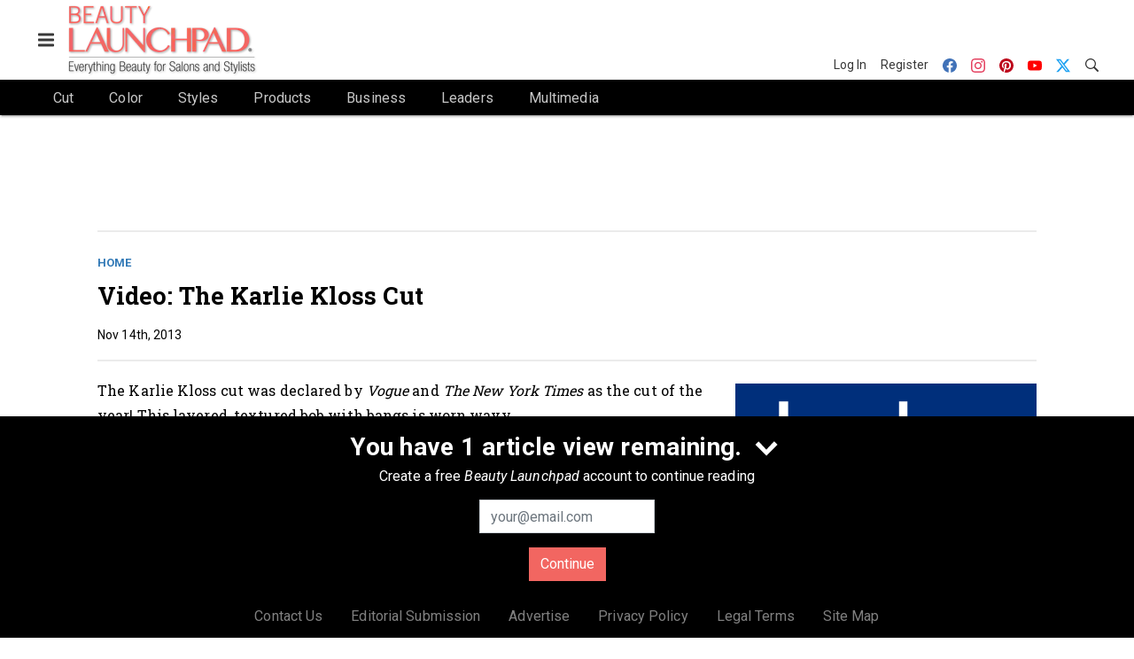

--- FILE ---
content_type: text/html; charset=utf-8
request_url: https://www.beautylaunchpad.com/home/article/21144187/video-the-karlie-kloss-cut
body_size: 17337
content:
<!doctype html><html lang="en-us" dir="ltr"><head><meta charset="utf-8"><meta http-equiv="X-UA-Compatible" content="IE=edge"><meta name="viewport" content="width=device-width, initial-scale=1, shrink-to-fit=no"><link rel="preconnect" href="https://cdn.parameter1.com"><link rel="stylesheet" href="https://cdn.parameter1.com/web-assets/allured_all/5f179a9900d6f47b4c98ddec/v2.9.1/dist/css/main-e44f621f.css"><script>
  (function (i,r) { i['__p1defer'] = r; i[r] = i[r] || function () { var args = arguments; (i[r].q = i[r].q || []).push(args); if (args[0] === 'register' && args[1] && args[1].init) args[1].init(); } })(window, 'deferScript');
  deferScript('init', { debug: false });
  </script><link rel="modulepreload" href="https://cdn.parameter1.com/deferred-script-loader/v1.0.1/lib.min.js" as="script"><link rel="modulepreload" href="https://cdn.parameter1.com/web-assets/allured_all/5f179a9900d6f47b4c98ddec/v2.9.1/dist/js/assets/index-b0de5102.js" as="script" data-dsl-name="marko-web-core"><script>deferScript('register', { name: 'marko-web-core', src: 'https://cdn.parameter1.com/web-assets/allured_all/5f179a9900d6f47b4c98ddec/v2.9.1/dist/js/assets/index-b0de5102.js', esm: true, on: 'ready', requestFrame: false, targetTag: 'body', init: function() { var w = window; w.markoCompQueue = w.markoCompQueue || []; var name = 'CMSBrowserComponents', methods = ['load', 'loadComponent'], queue = function(method) { return function() { w.markoCompQueue.push([method, arguments]) } }; w[name] = w[name] || {}; for (var i = 0; i < methods.length; i++) { var method = methods[i]; w[name][method] = w[name][method] || queue(method); } }, initOnly: false, onScriptBuild: function(script) {  }, onScriptLoad: function() { window.markoCompQueue.flush(); }, attrs: {}, delayMs: undefined });</script><link rel="preload" href="https://cdn.parameter1.com/lazysizes/v5.3.2.js" as="script" data-dsl-name="lazysizes"><script>deferScript('register', { name: 'lazysizes', src: 'https://cdn.parameter1.com/lazysizes/v5.3.2.js', esm: false, on: 'ready', requestFrame: false, targetTag: 'body', init: function() {  }, initOnly: false, onScriptBuild: function(script) {  }, onScriptLoad: function() {  }, attrs: {}, delayMs: undefined });</script><script nomodule src="https://cdn.parameter1.com/lazysizes/v5.3.2.js" data-dsl-name="lazysizes" async defer></script><script nomodule>
      document.createElement("picture");
    </script><script nomodule src="https://cdnjs.cloudflare.com/ajax/libs/picturefill/3.0.3/picturefill.min.js" async></script><link rel="shortcut icon" href="/favicon.ico"><link rel="modulepreload" href="https://cdn.parameter1.com/p1-events/v1.5.0/lib.min.js" as="script" data-dsl-name="p1events"><script>deferScript('register', { name: 'p1events', src: 'https://cdn.parameter1.com/p1-events/v1.5.0/lib.min.js', esm: true, on: 'load', requestFrame: true, targetTag: 'body', init: function() { var i = window, r = 'p1events'; i['__p1e'] = r; i[r] = i[r] || function() { (i[r].q = i[r].q || []).push(arguments); }; }, initOnly: false, onScriptBuild: function(script) {  }, onScriptLoad: function() {  }, attrs: {}, delayMs: undefined });</script><script>p1events('init', { tenant: 'allured', realm: '5f179a9900d6f47b4c98ddec', env: 'production', debug: false, uri: 'https://events.parameter1.com/default/p1-website-events-enqueue', cookieDomain: 'beautylaunchpad.com', identityQueryBuilder: function(query, cookies) {  function cleanOlyticsId(value) { if (!value) return null; var cleaned = value.replace(/"/g, ''); if (cleaned === 'null') return null; return /^[A-Z0-9]{15}$/.test(cleaned) ? cleaned : null; }  var incomingId = cleanOlyticsId(query.oly_enc_id); var currentId = cleanOlyticsId(cookies.oly_enc_id); var id = incomingId || currentId; if (id) return 'omeda.allucd.customer*' + id + '~encrypted';  }, enableMindfulPlugin: false, mindfulPluginOptions: {}, enableGamPlugin: true, gamPluginOptions: {} });</script><link rel="preload" href="https://securepubads.g.doubleclick.net/tag/js/gpt.js" as="script" data-dsl-name="googletag"><script>deferScript('register', { name: 'googletag', src: 'https://securepubads.g.doubleclick.net/tag/js/gpt.js', esm: false, on: 'load', requestFrame: true, targetTag: 'body', init: function() { window.googletag = window.googletag || {}; window.googletag.cmd = window.googletag.cmd || []; }, initOnly: false, onScriptBuild: function(script) {  }, onScriptLoad: function() {  }, attrs: {}, delayMs: undefined });</script><script nomodule src="https://securepubads.g.doubleclick.net/tag/js/gpt.js" data-dsl-name="googletag" async defer></script><link rel="preload" href="https://www.googletagmanager.com/gtm.js?id=GTM-N442TLX" as="script" data-dsl-name="dataLayer_GTM-N442TLX"><script>deferScript('register', { name: 'dataLayer_GTM-N442TLX', src: 'https://www.googletagmanager.com/gtm.js?id=GTM-N442TLX', esm: false, on: 'load', requestFrame: true, targetTag: 'body', init: function() { var w = window, l = 'dataLayer'; w[l] = w[l] || []; }, initOnly: false, onScriptBuild: function(script) {  }, onScriptLoad: function() {  }, attrs: {}, delayMs: undefined });</script><script nomodule src="https://www.googletagmanager.com/gtm.js?id=GTM-N442TLX" data-dsl-name="dataLayer_GTM-N442TLX" async defer></script><link rel="modulepreload" href="https://cdn.parameter1.com/native-x/v1.2.0/lib.min.js" as="script" data-dsl-name="fortnight"><script>deferScript('register', { name: 'fortnight', src: 'https://cdn.parameter1.com/native-x/v1.2.0/lib.min.js', esm: true, on: 'load', requestFrame: true, targetTag: 'body', init: function() { var i = window, r = 'fortnight'; i['FortnightObject'] = r; i[r] = i[r] || function() { (i[r].q = i[r].q || []).push(arguments); }; }, initOnly: false, onScriptBuild: function(script) {  }, onScriptLoad: function() {  }, attrs: {}, delayMs: undefined });</script><script>fortnight('init', { domain: 'https://delivery.mindfulcms.com/allured/default/compat/native-website' });</script><link rel="preload" href="https://olytics.omeda.com/olytics/js/v3/p/olytics.min.js" as="script" data-dsl-name="olytics"><script>deferScript('register', { name: 'olytics', src: 'https://olytics.omeda.com/olytics/js/v3/p/olytics.min.js', esm: false, on: 'load', requestFrame: true, targetTag: 'body', init: function() {  window.olytics || (window.olytics = []), window.olytics.methods = ['fire', 'confirm'], window.olytics.factory = function(i) { return function() { var t = Array.prototype.slice.call(arguments); return t.unshift(i), window.olytics.push(t), window.olytics } }; for (var i = 0; i < window.olytics.methods.length; i++) { var method = window.olytics.methods[i]; window.olytics[method] = window.olytics.factory(method) }  }, initOnly: false, onScriptBuild: function(script) {  olytics.load = function(i) { if (!document.getElementById('olyticsImport')) { window.a = window.olytics; script.id = 'olyticsImport'; var o = ''; void 0 !== i && void 0 !== i.oid && (o = i.oid), script.setAttribute('data-oid', o), script.addEventListener('load', function(t) { for (olytics.initialize({ Olytics: i }); window.a.length > 0;) { var o = window.a.shift(), s = o.shift(); olytics[s] && olytics[s].apply(olytics, o) } }, !1); } }; olytics.load({ oid: '6fc6518d77df4f9588b37321093fccf6' });  }, onScriptLoad: function() {  }, attrs: {}, delayMs: undefined });</script><script nomodule src="https://olytics.omeda.com/olytics/js/v3/p/olytics.min.js" data-dsl-name="olytics" async defer></script><script>dataLayer.push({"site":{"id":"5f179a9900d6f47b4c98ddec","name":"Beauty Launchpad","origin":"https://www.beautylaunchpad.com"}});</script><title>Video: The Karlie Kloss Cut | Beauty Launchpad</title><link rel="canonical" href="https://www.beautylaunchpad.com/home/article/21144187/video-the-karlie-kloss-cut"><meta property="og:title" item-prop="name" content="Video: The Karlie Kloss Cut"><meta property="og:url" content="https://www.beautylaunchpad.com/home/article/21144187/video-the-karlie-kloss-cut"><meta property="og:site_name" content="Beauty Launchpad"><meta property="og:locale" content="en"><meta name="twitter:card" content="summary_large_image"><meta name="twitter:title" content="Video: The Karlie Kloss Cut"><meta property="og:type" content="article"><meta property="article:published_time" content="Nov 14th, 2013"><meta property="article:modified_time" content="Nov 14th, 2013"><script type="application/ld+json">
        {"@context":"https://schema.org","@type":"NewsArticle","mainEntityOfPage":{"@type":"WebPage","@id":"https://www.beautylaunchpad.com/home/article/21144187/video-the-karlie-kloss-cut"},"headline":"Video: The Karlie Kloss Cut","name":"Video: The Karlie Kloss Cut","datePublished":"2013-11-14T23:44:34.000Z","dateModified":"2013-11-14T23:44:34.000Z","url":"https://www.beautylaunchpad.com/home/article/21144187/video-the-karlie-kloss-cut"}
      </script><script>dataLayer.push({"labels":[],"isSponsored":false,"isContentGated":false,"websiteTopicPaths":[],"primaryTopicPath":"BLP > Home","primarySite":"BLP","websiteTopics":[],"relatedCompanies":[],"page_type":"content","canonical_path":"/home/article/21144187/video-the-karlie-kloss-cut","query_string":"","content":{"id":21144187,"type":"article","name":"Video: The Karlie Kloss Cut","published":"2013-11-14T23:44:34.000Z","labels":[],"userRegistration":{"isCurrentlyRequired":false,"accessLevels":[],"__typename":"ContentUserRegistration"}},"created_by":{"id":"5f2093b0ef1c6c6a0cd4b9ff","username":"api.import","firstName":"API","lastName":"Import"},"company":{},"section":{"id":64198,"name":"Home","alias":"home","fullName":"Home"},"section_hierarchy":[{"id":64198,"name":"Home","alias":"home"}],"taxonomy":[{"id":3199456,"type":"Tag","name":"ungatedContent","fullName":"Tag: ungatedContent (3199456)"}],"authors":[],"schedules":[],"emailSchedules":[],"magazineSchedules":[]});</script><script>
    p1events('track', {"action":"View","category":"Content","entity":{"id":21144187,"ns":"base.allured-all.content-article","name":"Video: The Karlie Kloss Cut","props":{"type":"article","published":1384472674000},"refs":{"primarySection":{"id":64198,"ns":"base.allured-all.website-section","name":"Home","props":{"alias":"home"}},"company":null,"authors":[],"createdBy":null}}});
  </script><script>googletag.cmd.push(function() { googletag.pubads().setTargeting('cont_id', '21144187').setTargeting('cont_type', 'article'); });</script><script>dataLayer.push({"user":{"state":"anonymous"}});</script><script>dataLayer.push({"gtm.start":1769771003420,"event":"gtm.js"});</script><script>googletag.cmd.push(function() { googletag.pubads().enableSingleRequest(); googletag.pubads().collapseEmptyDivs(); googletag.pubads().setTargeting('path', '/home/article/21144187/video-the-karlie-kloss-cut').setTargeting('host', 'www|beautylaunchpad|com').setTargeting('env', 'production'); googletag.enableServices(); });</script><script>googletag.cmd.push(function() { googletag.pubads().setTargeting('uri', '/home/article/21144187/video-the-karlie-kloss-cut'); });</script><script>((w, f, j) => { const dl = w.dataLayer; const gt = w.googletag; const q = {}; const c = async (e) => { if (q[e]) return; q[e] = true; const r = await f(`/__bs/${e}`, { method: 'POST' }); f(`/__bs/${e}/s`, { method: 'POST', headers: { ...j.parse(r.headers.get('x-send') || '{}'), 'x-debug': w.location.search.includes('bsdbg'), 'x-status': r.status }, body: '{}' }); }; if (dl && 'push' in dl) { dl.push({ event: 'bs.gtmLoad', eventCallback: () => c('gtm') }); } if (gt && gt.cmd && 'push' in gt.cmd) { gt.cmd.push(function() { gt.pubads().addEventListener('slotRequested', () => c('gam')) }) }; })(window, fetch, JSON);</script></head><body><div id="vue-1769771003420-353"></div><script class="component" data-name="OmedaIdentityXRapidIdentify">CMSBrowserComponents.load({ el: '#vue-1769771003420-353', name: 'OmedaIdentityXRapidIdentify', props: {}, hydrate: false, skipWhenExists: false });</script><div id="vue-1769771003420-214"></div><script class="component" data-name="LeadersP1EventsTracker">CMSBrowserComponents.load({ el: '#vue-1769771003420-214', name: 'LeadersP1EventsTracker', props: {"baseTenantKey":"allured_all"}, hydrate: false, skipWhenExists: false });</script><div id="vue-1769771003420-27"></div><script class="component" data-name="LeadersGTMTracker">CMSBrowserComponents.load({ el: '#vue-1769771003420-27', name: 'LeadersGTMTracker', props: {}, hydrate: false, skipWhenExists: false });</script><aside id="leaders-dropdown-portal-target" class="leaders-dropdown-portal"></aside><div id="vue-1769771003420-312"></div><script class="component" data-name="RevealAdListener">CMSBrowserComponents.load({ el: '#vue-1769771003420-312', name: 'RevealAdListener', props: {"selectAllTargets":true}, hydrate: false, skipWhenExists: false });</script><div id="vue-1769771003420-810"></div><script class="component" data-name="TriggerScreenChangeEvent">CMSBrowserComponents.load({ el: '#vue-1769771003420-810', name: 'TriggerScreenChangeEvent', props: {}, hydrate: false, skipWhenExists: false });</script><div id="vue-1769771003420-351"></div><script class="component" data-name="GTMTrackBusEvent">CMSBrowserComponents.load({ el: '#vue-1769771003420-351', name: 'GTMTrackBusEvent', props: {"on":"screen_change"}, hydrate: false, skipWhenExists: false });</script><div id="vue-1769771003420-972"></div><script class="component" data-name="GTMTrackLoadMore">CMSBrowserComponents.load({ el: '#vue-1769771003420-972', name: 'GTMTrackLoadMore', props: {}, hydrate: false, skipWhenExists: false });</script><header class="site-header"><nav class="site-navbar site-navbar--secondary"><div class="site-navbar__container"><div type="button" aria-label="Menu" id="vue-1769771003427-587" class="site-navbar__toggler"><span class="marko-web-icon marko-web-icon--lg marko-web-icon--three-bars"><svg xmlns="http://www.w3.org/2000/svg" width="12" height="16" viewBox="0 0 12 16"><path fill-rule="evenodd" d="M11.41 9H.59C0 9 0 8.59 0 8c0-.59 0-1 .59-1H11.4c.59 0 .59.41.59 1 0 .59 0 1-.59 1h.01zm0-4H.59C0 5 0 4.59 0 4c0-.59 0-1 .59-1H11.4c.59 0 .59.41.59 1 0 .59 0 1-.59 1h.01zM.59 11H11.4c.59 0 .59.41.59 1 0 .59 0 1-.59 1H.59C0 13 0 12.59 0 12c0-.59 0-1 .59-1z"/></svg></span></div><script class="component" data-name="DefaultThemeMenuToggleButton">CMSBrowserComponents.load({ el: '#vue-1769771003427-587', name: 'DefaultThemeMenuToggleButton', props: {"className":"site-navbar__toggler","targets":[".site-menu"],"toggleClass":"site-menu--open","iconModifiers":["lg"],"iconName":"three-bars","initiallyExpanded":false,"buttonLabel":"Menu"}, hydrate: true, skipWhenExists: false });</script><a href="/" class="site-navbar__brand"><img class="site-navbar__logo" alt="Beauty Launchpad" src="https://img.beautylaunchpad.com/files/base/allured/all/image/static/blp_logo_2021_v2.png?h=80&auto=format,compress" srcset="https://img.beautylaunchpad.com/files/base/allured/all/image/static/blp_logo_2021_v2.png?h=80&auto=format,compress&dpr=2 2x"></a><ul class="site-navbar__items site-navbar__items--tertiary"><li class="site-navbar__item site-navbar__item--user"><a href="/user/login" class="site-navbar__link"><span class="site-navbar__label">Log In</span></a></li><li class="site-navbar__item site-navbar__item--user"><a href="/user/register" class="site-navbar__link"><span class="site-navbar__label">Register</span></a></li><li class="site-navbar__item site-navbar__item--social-icon"><a href="https://www.facebook.com/beautylaunchpad/" target="_blank" class="site-navbar__link" rel="noopener"><span class="marko-web-icon marko-web-icon--facebook site-navbar__icon"><svg role="img" viewBox="0 0 24 24" xmlns="http://www.w3.org/2000/svg"><title>Facebook icon</title><path d="M23.9981 11.9991C23.9981 5.37216 18.626 0 11.9991 0C5.37216 0 0 5.37216 0 11.9991C0 17.9882 4.38789 22.9522 10.1242 23.8524V15.4676H7.07758V11.9991H10.1242V9.35553C10.1242 6.34826 11.9156 4.68714 14.6564 4.68714C15.9692 4.68714 17.3424 4.92149 17.3424 4.92149V7.87439H15.8294C14.3388 7.87439 13.8739 8.79933 13.8739 9.74824V11.9991H17.2018L16.6698 15.4676H13.8739V23.8524C19.6103 22.9522 23.9981 17.9882 23.9981 11.9991Z"/></svg></span></a></li><li class="site-navbar__item site-navbar__item--social-icon"><a href="https://www.instagram.com/beautylaunchpad/" target="_blank" class="site-navbar__link" rel="noopener"><span class="marko-web-icon marko-web-icon--instagram site-navbar__icon"><svg role="img" viewBox="0 0 24 24" xmlns="http://www.w3.org/2000/svg"><title>Instagram icon</title><path d="M12 0C8.74 0 8.333.015 7.053.072 5.775.132 4.905.333 4.14.63c-.789.306-1.459.717-2.126 1.384S.935 3.35.63 4.14C.333 4.905.131 5.775.072 7.053.012 8.333 0 8.74 0 12s.015 3.667.072 4.947c.06 1.277.261 2.148.558 2.913.306.788.717 1.459 1.384 2.126.667.666 1.336 1.079 2.126 1.384.766.296 1.636.499 2.913.558C8.333 23.988 8.74 24 12 24s3.667-.015 4.947-.072c1.277-.06 2.148-.262 2.913-.558.788-.306 1.459-.718 2.126-1.384.666-.667 1.079-1.335 1.384-2.126.296-.765.499-1.636.558-2.913.06-1.28.072-1.687.072-4.947s-.015-3.667-.072-4.947c-.06-1.277-.262-2.149-.558-2.913-.306-.789-.718-1.459-1.384-2.126C21.319 1.347 20.651.935 19.86.63c-.765-.297-1.636-.499-2.913-.558C15.667.012 15.26 0 12 0zm0 2.16c3.203 0 3.585.016 4.85.071 1.17.055 1.805.249 2.227.415.562.217.96.477 1.382.896.419.42.679.819.896 1.381.164.422.36 1.057.413 2.227.057 1.266.07 1.646.07 4.85s-.015 3.585-.074 4.85c-.061 1.17-.256 1.805-.421 2.227-.224.562-.479.96-.899 1.382-.419.419-.824.679-1.38.896-.42.164-1.065.36-2.235.413-1.274.057-1.649.07-4.859.07-3.211 0-3.586-.015-4.859-.074-1.171-.061-1.816-.256-2.236-.421-.569-.224-.96-.479-1.379-.899-.421-.419-.69-.824-.9-1.38-.165-.42-.359-1.065-.42-2.235-.045-1.26-.061-1.649-.061-4.844 0-3.196.016-3.586.061-4.861.061-1.17.255-1.814.42-2.234.21-.57.479-.96.9-1.381.419-.419.81-.689 1.379-.898.42-.166 1.051-.361 2.221-.421 1.275-.045 1.65-.06 4.859-.06l.045.03zm0 3.678c-3.405 0-6.162 2.76-6.162 6.162 0 3.405 2.76 6.162 6.162 6.162 3.405 0 6.162-2.76 6.162-6.162 0-3.405-2.76-6.162-6.162-6.162zM12 16c-2.21 0-4-1.79-4-4s1.79-4 4-4 4 1.79 4 4-1.79 4-4 4zm7.846-10.405c0 .795-.646 1.44-1.44 1.44-.795 0-1.44-.646-1.44-1.44 0-.794.646-1.439 1.44-1.439.793-.001 1.44.645 1.44 1.439z"/></svg></span></a></li><li class="site-navbar__item site-navbar__item--social-icon"><a href="https://www.pinterest.com/beautylaunchpad/" target="_blank" class="site-navbar__link" rel="noopener"><span class="marko-web-icon marko-web-icon--pinterest site-navbar__icon"><svg role="img" viewBox="0 0 24 24" xmlns="http://www.w3.org/2000/svg"><title>Pinterest icon</title><path d="M12.017 0C5.396 0 .029 5.367.029 11.987c0 5.079 3.158 9.417 7.618 11.162-.105-.949-.199-2.403.041-3.439.219-.937 1.406-5.957 1.406-5.957s-.359-.72-.359-1.781c0-1.663.967-2.911 2.168-2.911 1.024 0 1.518.769 1.518 1.688 0 1.029-.653 2.567-.992 3.992-.285 1.193.6 2.165 1.775 2.165 2.128 0 3.768-2.245 3.768-5.487 0-2.861-2.063-4.869-5.008-4.869-3.41 0-5.409 2.562-5.409 5.199 0 1.033.394 2.143.889 2.741.099.12.112.225.085.345-.09.375-.293 1.199-.334 1.363-.053.225-.172.271-.401.165-1.495-.69-2.433-2.878-2.433-4.646 0-3.776 2.748-7.252 7.92-7.252 4.158 0 7.392 2.967 7.392 6.923 0 4.135-2.607 7.462-6.233 7.462-1.214 0-2.354-.629-2.758-1.379l-.749 2.848c-.269 1.045-1.004 2.352-1.498 3.146 1.123.345 2.306.535 3.55.535 6.607 0 11.985-5.365 11.985-11.987C23.97 5.39 18.592.026 11.985.026L12.017 0z"/></svg></span></a></li><li class="site-navbar__item site-navbar__item--social-icon"><a href="https://www.youtube.com/user/beautylaunchpad" target="_blank" class="site-navbar__link" rel="noopener"><span class="marko-web-icon marko-web-icon--youtube site-navbar__icon"><svg role="img" xmlns="http://www.w3.org/2000/svg" viewBox="0 0 24 24"><title>YouTube icon</title><path d="M23.495 6.205a3.007 3.007 0 0 0-2.088-2.088c-1.87-.501-9.396-.501-9.396-.501s-7.507-.01-9.396.501A3.007 3.007 0 0 0 .527 6.205a31.247 31.247 0 0 0-.522 5.805 31.247 31.247 0 0 0 .522 5.783 3.007 3.007 0 0 0 2.088 2.088c1.868.502 9.396.502 9.396.502s7.506 0 9.396-.502a3.007 3.007 0 0 0 2.088-2.088 31.247 31.247 0 0 0 .5-5.783 31.247 31.247 0 0 0-.5-5.805zM9.609 15.601V8.408l6.264 3.602z"/></svg></span></a></li><li class="site-navbar__item site-navbar__item--social-icon"><a href="https://twitter.com/beautylaunchpad" target="_blank" class="site-navbar__link" rel="noopener"><span class="marko-web-icon marko-web-icon--twitter site-navbar__icon"><svg role="img" viewBox="0 0 24 24" xmlns="http://www.w3.org/2000/svg"><title>Twitter X icon</title><path xmlns="http://www.w3.org/2000/svg" d="M18.901 1.153h3.68l-8.04 9.19L24 22.846h-7.406l-5.8-7.584-6.638 7.584H.474l8.6-9.83L0 1.154h7.594l5.243 6.932ZM17.61 20.644h2.039L6.486 3.24H4.298Z"/></svg>
</span></a></li><li class="site-navbar__item"><a href="/search" class="site-navbar__link"><span title="Search" class="marko-web-icon marko-web-icon--search site-navbar__icon"><svg xmlns="http://www.w3.org/2000/svg" width="16" height="16" viewBox="0 0 16 16"><path fill-rule="evenodd" d="M15.7 13.3l-3.81-3.83A5.93 5.93 0 0 0 13 6c0-3.31-2.69-6-6-6S1 2.69 1 6s2.69 6 6 6c1.3 0 2.48-.41 3.47-1.11l3.83 3.81c.19.2.45.3.7.3.25 0 .52-.09.7-.3a.996.996 0 0 0 0-1.41v.01zM7 10.7c-2.59 0-4.7-2.11-4.7-4.7 0-2.59 2.11-4.7 4.7-4.7 2.59 0 4.7 2.11 4.7 4.7 0 2.59-2.11 4.7-4.7 4.7z"/></svg></span></a></li></ul></div></nav><nav class="site-navbar site-navbar--primary"><div class="site-navbar__container"><ul class="site-navbar__items site-navbar__items--primary"><li class="site-navbar__item"><a href="/cut" class="site-navbar__link"><span class="site-navbar__label">Cut</span></a></li><li class="site-navbar__item"><a href="/color" class="site-navbar__link"><span class="site-navbar__label">Color</span></a></li><li class="site-navbar__item"><a href="/styles" class="site-navbar__link"><span class="site-navbar__label">Styles</span></a></li><li class="site-navbar__item site-navbar__item--parent"><a href="/products" class="site-navbar__link"><span class="site-navbar__label">Products</span></a></li><li class="site-navbar__item site-navbar__item--parent"><a href="/business" class="site-navbar__link"><span class="site-navbar__label">Business</span></a></li><li class="site-navbar__item"><a href="/leaders" class="site-navbar__link"><span class="site-navbar__label">Leaders</span></a></li><li class="site-navbar__item site-navbar__item--parent"><a href="/multimedia" class="site-navbar__link"><span class="site-navbar__label">Multimedia</span></a></li></ul></div></nav></header><aside class="site-menu"><div class="site-menu__contents"><div class="site-menu__section"><div class="site-menu__header">Topics</div><ul class="site-menu__items"><li class="site-menu__item"><a href="/cut" class="site-menu__link"><span class="site-menu__label">Cut</span></a></li><li class="site-menu__item"><a href="/color" class="site-menu__link"><span class="site-menu__label">Color</span></a></li><li class="site-menu__item"><a href="/styles" class="site-menu__link"><span class="site-menu__label">Styles</span></a></li><li class="site-menu__item site-menu__item--parent"><a href="/products" class="site-menu__link"><span class="site-menu__label">Products</span></a></li><li class="site-menu__item site-menu__item--parent"><a href="/business" class="site-menu__link"><span class="site-menu__label">Business</span></a></li><li class="site-menu__item"><a href="/leaders" class="site-menu__link"><span class="site-menu__label">Leaders</span></a></li><li class="site-menu__item site-menu__item--parent"><a href="/multimedia" class="site-menu__link"><span class="site-menu__label">Multimedia</span></a></li><li class="site-menu__item"><a href="/polls" class="site-menu__link"><span class="site-menu__label">Polls</span></a></li></ul></div><div class="site-menu__section"><div class="site-menu__header">Magazine</div><ul class="site-menu__items"><li class="site-menu__item"><a href="/magazine" class="site-menu__link"><span class="site-menu__label">Archives</span></a></li><li class="site-menu__item"><a href="https://subscribe.dragonforms.com/BLPNEW" target="_blank" class="site-menu__link" rel="noopener"><span class="site-menu__label">Subscribe</span></a></li></ul></div><div class="site-menu__section"><div class="site-menu__header">User Tools</div><ul class="site-menu__items"><li class="site-menu__item site-menu__item--user"><a href="/user/login" class="site-menu__link"><span class="site-menu__label">Log In</span></a></li><li class="site-menu__item site-menu__item--user"><a href="/user/register" class="site-menu__link"><span class="site-menu__label">Register</span></a></li><li class="site-menu__item"><a href="/contact-us" class="site-menu__link"><span class="site-menu__label">Contact Us</span></a></li><li class="site-menu__item"><a href="/page/editorial-submission" class="site-menu__link"><span class="site-menu__label">Editorial Submission</span></a></li><li class="site-menu__item"><a href="https://www.allured.com/beauty-launchpad-media-kit-request/" target="_blank" class="site-menu__link" rel="noopener"><span class="site-menu__label">Advertise</span></a></li><li class="site-menu__item"><a href="https://www.allured.com/privacy-policy/" target="_blank" class="site-menu__link" rel="noopener"><span class="site-menu__label">Privacy Policy</span></a></li><li class="site-menu__item"><a href="https://www.allured.com/legal-terms" target="_blank" class="site-menu__link" rel="noopener"><span class="site-menu__label">Legal Terms</span></a></li></ul></div><div class="site-menu__section site-menu__section--social-icons"><a href="https://www.facebook.com/beautylaunchpad/" title="Visit us on Facebook" class="social-icon-link"><span class="marko-web-icon marko-web-icon--xl marko-web-icon--facebook"><svg role="img" viewBox="0 0 24 24" xmlns="http://www.w3.org/2000/svg"><title>Facebook icon</title><path d="M23.9981 11.9991C23.9981 5.37216 18.626 0 11.9991 0C5.37216 0 0 5.37216 0 11.9991C0 17.9882 4.38789 22.9522 10.1242 23.8524V15.4676H7.07758V11.9991H10.1242V9.35553C10.1242 6.34826 11.9156 4.68714 14.6564 4.68714C15.9692 4.68714 17.3424 4.92149 17.3424 4.92149V7.87439H15.8294C14.3388 7.87439 13.8739 8.79933 13.8739 9.74824V11.9991H17.2018L16.6698 15.4676H13.8739V23.8524C19.6103 22.9522 23.9981 17.9882 23.9981 11.9991Z"/></svg></span></a><a href="https://www.instagram.com/beautylaunchpad/" title="Visit us on Instagram" class="social-icon-link"><span class="marko-web-icon marko-web-icon--xl marko-web-icon--instagram"><svg role="img" viewBox="0 0 24 24" xmlns="http://www.w3.org/2000/svg"><title>Instagram icon</title><path d="M12 0C8.74 0 8.333.015 7.053.072 5.775.132 4.905.333 4.14.63c-.789.306-1.459.717-2.126 1.384S.935 3.35.63 4.14C.333 4.905.131 5.775.072 7.053.012 8.333 0 8.74 0 12s.015 3.667.072 4.947c.06 1.277.261 2.148.558 2.913.306.788.717 1.459 1.384 2.126.667.666 1.336 1.079 2.126 1.384.766.296 1.636.499 2.913.558C8.333 23.988 8.74 24 12 24s3.667-.015 4.947-.072c1.277-.06 2.148-.262 2.913-.558.788-.306 1.459-.718 2.126-1.384.666-.667 1.079-1.335 1.384-2.126.296-.765.499-1.636.558-2.913.06-1.28.072-1.687.072-4.947s-.015-3.667-.072-4.947c-.06-1.277-.262-2.149-.558-2.913-.306-.789-.718-1.459-1.384-2.126C21.319 1.347 20.651.935 19.86.63c-.765-.297-1.636-.499-2.913-.558C15.667.012 15.26 0 12 0zm0 2.16c3.203 0 3.585.016 4.85.071 1.17.055 1.805.249 2.227.415.562.217.96.477 1.382.896.419.42.679.819.896 1.381.164.422.36 1.057.413 2.227.057 1.266.07 1.646.07 4.85s-.015 3.585-.074 4.85c-.061 1.17-.256 1.805-.421 2.227-.224.562-.479.96-.899 1.382-.419.419-.824.679-1.38.896-.42.164-1.065.36-2.235.413-1.274.057-1.649.07-4.859.07-3.211 0-3.586-.015-4.859-.074-1.171-.061-1.816-.256-2.236-.421-.569-.224-.96-.479-1.379-.899-.421-.419-.69-.824-.9-1.38-.165-.42-.359-1.065-.42-2.235-.045-1.26-.061-1.649-.061-4.844 0-3.196.016-3.586.061-4.861.061-1.17.255-1.814.42-2.234.21-.57.479-.96.9-1.381.419-.419.81-.689 1.379-.898.42-.166 1.051-.361 2.221-.421 1.275-.045 1.65-.06 4.859-.06l.045.03zm0 3.678c-3.405 0-6.162 2.76-6.162 6.162 0 3.405 2.76 6.162 6.162 6.162 3.405 0 6.162-2.76 6.162-6.162 0-3.405-2.76-6.162-6.162-6.162zM12 16c-2.21 0-4-1.79-4-4s1.79-4 4-4 4 1.79 4 4-1.79 4-4 4zm7.846-10.405c0 .795-.646 1.44-1.44 1.44-.795 0-1.44-.646-1.44-1.44 0-.794.646-1.439 1.44-1.439.793-.001 1.44.645 1.44 1.439z"/></svg></span></a><a href="https://www.pinterest.com/beautylaunchpad/" title="Visit us on Pinterest" class="social-icon-link"><span class="marko-web-icon marko-web-icon--xl marko-web-icon--pinterest"><svg role="img" viewBox="0 0 24 24" xmlns="http://www.w3.org/2000/svg"><title>Pinterest icon</title><path d="M12.017 0C5.396 0 .029 5.367.029 11.987c0 5.079 3.158 9.417 7.618 11.162-.105-.949-.199-2.403.041-3.439.219-.937 1.406-5.957 1.406-5.957s-.359-.72-.359-1.781c0-1.663.967-2.911 2.168-2.911 1.024 0 1.518.769 1.518 1.688 0 1.029-.653 2.567-.992 3.992-.285 1.193.6 2.165 1.775 2.165 2.128 0 3.768-2.245 3.768-5.487 0-2.861-2.063-4.869-5.008-4.869-3.41 0-5.409 2.562-5.409 5.199 0 1.033.394 2.143.889 2.741.099.12.112.225.085.345-.09.375-.293 1.199-.334 1.363-.053.225-.172.271-.401.165-1.495-.69-2.433-2.878-2.433-4.646 0-3.776 2.748-7.252 7.92-7.252 4.158 0 7.392 2.967 7.392 6.923 0 4.135-2.607 7.462-6.233 7.462-1.214 0-2.354-.629-2.758-1.379l-.749 2.848c-.269 1.045-1.004 2.352-1.498 3.146 1.123.345 2.306.535 3.55.535 6.607 0 11.985-5.365 11.985-11.987C23.97 5.39 18.592.026 11.985.026L12.017 0z"/></svg></span></a><a href="https://www.youtube.com/user/beautylaunchpad" title="Visit us on Youtube" class="social-icon-link"><span class="marko-web-icon marko-web-icon--xl marko-web-icon--youtube"><svg role="img" xmlns="http://www.w3.org/2000/svg" viewBox="0 0 24 24"><title>YouTube icon</title><path d="M23.495 6.205a3.007 3.007 0 0 0-2.088-2.088c-1.87-.501-9.396-.501-9.396-.501s-7.507-.01-9.396.501A3.007 3.007 0 0 0 .527 6.205a31.247 31.247 0 0 0-.522 5.805 31.247 31.247 0 0 0 .522 5.783 3.007 3.007 0 0 0 2.088 2.088c1.868.502 9.396.502 9.396.502s7.506 0 9.396-.502a3.007 3.007 0 0 0 2.088-2.088 31.247 31.247 0 0 0 .5-5.783 31.247 31.247 0 0 0-.5-5.805zM9.609 15.601V8.408l6.264 3.602z"/></svg></span></a><a href="https://twitter.com/beautylaunchpad" title="Visit us on Twitter" class="social-icon-link"><span class="marko-web-icon marko-web-icon--xl marko-web-icon--twitter"><svg role="img" viewBox="0 0 24 24" xmlns="http://www.w3.org/2000/svg"><title>Twitter X icon</title><path xmlns="http://www.w3.org/2000/svg" d="M18.901 1.153h3.68l-8.04 9.19L24 22.846h-7.406l-5.8-7.584-6.638 7.584H.474l8.6-9.83L0 1.154h7.594l5.243 6.932ZM17.61 20.644h2.039L6.486 3.24H4.298Z"/></svg>
</span></a></div></div></aside><div class="content-meter content-meter--open "><div class="content-meter__bar" role="region" aria-label="Content Meter"><div id="vue-1769771003461-398"></div><script class="component" data-name="ContentMeterTrack">CMSBrowserComponents.load({ el: '#vue-1769771003461-398', name: 'ContentMeterTrack', props: {"displayGate":true,"displayOverlay":false,"entity":{"id":21144187,"ns":"base.allured-all.content-article","name":"Video: The Karlie Kloss Cut","props":{"type":"article","published":1384472674000}},"viewLimit":2,"views":1}, hydrate: false, skipWhenExists: false });</script><div class="content-meter__title"><div id="vue-1769771003461-391"></div><script class="component" data-name="SharedMenuToggleButton">CMSBrowserComponents.load({ el: '#vue-1769771003461-391', name: 'SharedMenuToggleButton', props: {"className":"content-meter__toggler","targets":[".content-meter"],"beforeExpanded":"You have 1 article view remaining.","beforeCollapsed":"Create a free account","toggleClass":"content-meter--open","iconModifiers":["xl"],"initiallyExpanded":true,"iconName":"chevron-up","expandedIconName":"chevron-down"}, hydrate: false, skipWhenExists: false });</script></div><p class="content-meter__call-to-action">Create a free <span class="content-meter__call-to-action--site-name">Beauty Launchpad</span> account to continue reading</p><div class="content-meter__body"><div class="content-meter__login-form"><div id="vue-1769771003655-823"></div><script class="component" data-name="IdentityXLogin">CMSBrowserComponents.load({ el: '#vue-1769771003655-823', name: 'IdentityXLogin', props: {"additionalEventData":{"promoCode":"registration_meter","views":1,"viewLimit":2,"displayGate":true,"displayOverlay":false,"contentGateType":"metered"},"source":"content_meter_login","activeUser":{"email":null},"endpoints":{"authenticate":"/user/authenticate","changeEmail":"/user/changeEmail","login":"/user/login","logout":"/user/logout","register":"/user/register","profile":"/user/profile"},"customSelectFieldAnswers":[{"id":"6192794689366a4cb624b70a","hasAnswered":false,"answers":[],"field":{"id":"6192794689366a4cb624b70a","label":"Select your primary line of business","active":true,"required":true,"externalId":{"id":"omeda.allucd.demographic*326","namespace":{"provider":"omeda","tenant":"allucd","type":"demographic","__typename":"FieldInterfaceExternalNamespace"},"identifier":{"value":"326","type":null,"__typename":"FieldInterfaceExternalIdentifier"},"__typename":"FieldInterfaceExternalEntityId"},"multiple":false,"options":[{"id":"6192794689366a43fb24b712","label":"Full-Service Salon","canWriteIn":false,"canSelect":true,"__typename":"SelectFieldOption"},{"id":"6192794689366af10c24b711","label":"Hair Salon","canWriteIn":false,"canSelect":true,"__typename":"SelectFieldOption"},{"id":"68091a33c119ec964d8c41fe","label":"Nail Salon","canWriteIn":false,"canSelect":true,"__typename":"SelectFieldOption"},{"id":"6192794689366aadf324b710","label":"Men's Salon/Barber Shop","canWriteIn":false,"canSelect":true,"__typename":"SelectFieldOption"},{"id":"68091a33c119ec7b398c41fc","label":"Salon Suite or Chair/Booth Renter","canWriteIn":false,"canSelect":true,"__typename":"SelectFieldOption"},{"id":"6192794689366a717d24b70f","label":"Resort/Hotel with Salon/Spa Services","canWriteIn":false,"canSelect":true,"__typename":"SelectFieldOption"},{"id":"6192794689366a0a4324b70e","label":"Brow/Lash Bar or Studio","canWriteIn":false,"canSelect":true,"__typename":"SelectFieldOption"},{"id":"6192794689366a036724b70d","label":"Beauty School","canWriteIn":false,"canSelect":true,"__typename":"SelectFieldOption"},{"id":"68091a33c119ec1d098c41f8","label":"Distributor","canWriteIn":false,"canSelect":true,"__typename":"SelectFieldOption"},{"id":"6192794689366ac5b424b70c","label":"Supplier","canWriteIn":false,"canSelect":true,"__typename":"SelectFieldOption"},{"id":"68091a33c119ecec388c41f6","label":"Consumer/Enthusiast","canWriteIn":false,"canSelect":true,"__typename":"SelectFieldOption"},{"id":"6192794689366a18fe24b70b","label":"Allied to the Field","canWriteIn":false,"canSelect":true,"__typename":"SelectFieldOption"}],"__typename":"SelectField"}},{"id":"61927887b3fbc82d9609ec50","hasAnswered":false,"answers":[],"field":{"id":"61927887b3fbc82d9609ec50","label":"Select your job function","active":true,"required":true,"externalId":{"id":"omeda.allucd.demographic*327","namespace":{"provider":"omeda","tenant":"allucd","type":"demographic","__typename":"FieldInterfaceExternalNamespace"},"identifier":{"value":"327","type":null,"__typename":"FieldInterfaceExternalIdentifier"},"__typename":"FieldInterfaceExternalEntityId"},"multiple":false,"options":[{"id":"61927887b3fbc8060609ec58","label":"Hair Stylist","canWriteIn":false,"canSelect":true,"__typename":"SelectFieldOption"},{"id":"61927887b3fbc85a0b09ec57","label":"Colorist","canWriteIn":false,"canSelect":true,"__typename":"SelectFieldOption"},{"id":"61927887b3fbc821a109ec55","label":"Owner or Salon Manager","canWriteIn":false,"canSelect":true,"__typename":"SelectFieldOption"},{"id":"61927887b3fbc83b9a09ec54","label":"Barber","canWriteIn":false,"canSelect":true,"__typename":"SelectFieldOption"},{"id":"6809194f2b4b7e1f4adf6dda","label":"Nail Technician","canWriteIn":false,"canSelect":true,"__typename":"SelectFieldOption"},{"id":"68e7d2506450b22bf5c72f70","label":"Cosmetologist","canWriteIn":false,"canSelect":true,"__typename":"SelectFieldOption"},{"id":"61927887b3fbc8c6d809ec53","label":"Eyelash/Eyebrow Stylist","canWriteIn":false,"canSelect":true,"__typename":"SelectFieldOption"},{"id":"61927887b3fbc8aa6109ec52","label":"Educator/Student","canWriteIn":false,"canSelect":true,"__typename":"SelectFieldOption"},{"id":"6809194f2b4b7e3a3bdf6dd7","label":"Hair Enthusiast","canWriteIn":false,"canSelect":true,"__typename":"SelectFieldOption"},{"id":"6809194f2b4b7ee71fdf6dd6","label":"Nail Enthusiast","canWriteIn":false,"canSelect":true,"__typename":"SelectFieldOption"},{"id":"61927887b3fbc80fb609ec51","label":"Allied to the Field (Other)","canWriteIn":false,"canSelect":true,"__typename":"SelectFieldOption"}],"__typename":"SelectField"}}],"customBooleanFieldAnswers":[{"id":"620511dc3b5c505628bc37dc","hasAnswered":false,"answer":null,"value":null,"field":{"id":"620511dc3b5c505628bc37dc","label":"Yes, I would like to begin/renew my subscription to <em>Beauty Launchpad</em>.","active":false,"required":false,"externalId":{"id":"omeda.allucd.product*285","namespace":{"provider":"omeda","tenant":"allucd","type":"product","__typename":"FieldInterfaceExternalNamespace"},"identifier":{"value":"285","type":null,"__typename":"FieldInterfaceExternalIdentifier"},"__typename":"FieldInterfaceExternalEntityId"},"__typename":"BooleanField"}},{"id":"61f169b080421102e713f0ed","hasAnswered":false,"answer":null,"value":null,"field":{"id":"61f169b080421102e713f0ed","label":"I agree to allow Allured Business Media to use my information in accordance with their Privacy Policy. If I choose not to consent, my access to content may be limited. I understand that I may \"opt-out\" at any time by clicking on the link provided in <a href=\"https://www.allured.com/privacy-policy/\" target=\"_blank\" rel=\"noopener\">Allured's Privacy Policy</a>","active":true,"required":true,"externalId":{"id":"omeda.allucd.demographic*167","namespace":{"provider":"omeda","tenant":"allucd","type":"demographic","__typename":"FieldInterfaceExternalNamespace"},"identifier":{"value":"167","type":null,"__typename":"FieldInterfaceExternalIdentifier"},"__typename":"FieldInterfaceExternalEntityId"},"__typename":"BooleanField"}},{"id":"61f169598042113ab113f0ec","hasAnswered":false,"answer":null,"value":null,"field":{"id":"61f169598042113ab113f0ec","label":"I would like to receive information from <em>Beauty Launchpad</em> trusted industry partners via email","active":true,"required":false,"externalId":{"id":"omeda.allucd.deploymentType*191","namespace":{"provider":"omeda","tenant":"allucd","type":"deploymentType","__typename":"FieldInterfaceExternalNamespace"},"identifier":{"value":"191","type":null,"__typename":"FieldInterfaceExternalIdentifier"},"__typename":"FieldInterfaceExternalEntityId"},"__typename":"BooleanField"}},{"id":"61f169318042112ae113f0ea","hasAnswered":false,"answer":null,"value":null,"field":{"id":"61f169318042112ae113f0ea","label":"I would like to receive information and special offers from <em>Beauty Launchpad</em> via email","active":true,"required":false,"externalId":{"id":"omeda.allucd.deploymentType*176","namespace":{"provider":"omeda","tenant":"allucd","type":"deploymentType","__typename":"FieldInterfaceExternalNamespace"},"identifier":{"value":"176","type":null,"__typename":"FieldInterfaceExternalIdentifier"},"__typename":"FieldInterfaceExternalEntityId"},"__typename":"BooleanField"}}],"customTextFieldAnswers":[],"loginEmailPlaceholder":"your@email.com","defaultFieldLabels":{"phoneNumber":"Work Number","mobileNumber":"Mobile Number"},"requiredCreateFieldRows":[[{"label":"First Name","key":"givenName","type":"built-in","required":true,"width":0.5},{"label":"Last Name","key":"familyName","type":"built-in","required":true,"width":0.5}],[{"label":"Country","key":"countryCode","type":"built-in","required":true,"width":0.5}],[{"label":"Select your job function","id":"61927887b3fbc82d9609ec50","type":"custom-select","required":true,"width":0.5},{"label":"Select your primary line of business","id":"6192794689366a4cb624b70a","type":"custom-select","required":true,"width":0.5}]],"consentPolicy":"<p>By submitting this form, you acknowledge that you have read Allured Business Media’s Privacy Policy, agree to its terms, and consent to allow Allured Business Media to use your information consistent with the Privacy Policy. To read our Privacy Policy, please <a href=\"https://www.allured.com/privacy-policy/\" title=\"Privacy Policy\" >click here</a>.</p>","regionalConsentPolicies":[],"fields":[{"id":"620511dc3b5c505628bc37dc","label":"Yes, I would like to begin/renew my subscription to <em>Beauty Launchpad</em>.","active":false,"required":false,"externalId":{"id":"omeda.allucd.product*285","namespace":{"provider":"omeda","tenant":"allucd","type":"product","__typename":"FieldInterfaceExternalNamespace"},"identifier":{"value":"285","type":null,"__typename":"FieldInterfaceExternalIdentifier"},"__typename":"FieldInterfaceExternalEntityId"},"__typename":"BooleanField"},{"id":"61f169b080421102e713f0ed","label":"I agree to allow Allured Business Media to use my information in accordance with their Privacy Policy. If I choose not to consent, my access to content may be limited. I understand that I may \"opt-out\" at any time by clicking on the link provided in <a href=\"https://www.allured.com/privacy-policy/\" target=\"_blank\" rel=\"noopener\">Allured's Privacy Policy</a>","active":true,"required":true,"externalId":{"id":"omeda.allucd.demographic*167","namespace":{"provider":"omeda","tenant":"allucd","type":"demographic","__typename":"FieldInterfaceExternalNamespace"},"identifier":{"value":"167","type":null,"__typename":"FieldInterfaceExternalIdentifier"},"__typename":"FieldInterfaceExternalEntityId"},"__typename":"BooleanField"},{"id":"61f169598042113ab113f0ec","label":"I would like to receive information from <em>Beauty Launchpad</em> trusted industry partners via email","active":true,"required":false,"externalId":{"id":"omeda.allucd.deploymentType*191","namespace":{"provider":"omeda","tenant":"allucd","type":"deploymentType","__typename":"FieldInterfaceExternalNamespace"},"identifier":{"value":"191","type":null,"__typename":"FieldInterfaceExternalIdentifier"},"__typename":"FieldInterfaceExternalEntityId"},"__typename":"BooleanField"},{"id":"61f169318042112ae113f0ea","label":"I would like to receive information and special offers from <em>Beauty Launchpad</em> via email","active":true,"required":false,"externalId":{"id":"omeda.allucd.deploymentType*176","namespace":{"provider":"omeda","tenant":"allucd","type":"deploymentType","__typename":"FieldInterfaceExternalNamespace"},"identifier":{"value":"176","type":null,"__typename":"FieldInterfaceExternalIdentifier"},"__typename":"FieldInterfaceExternalEntityId"},"__typename":"BooleanField"},{"id":"6192794689366a4cb624b70a","label":"Select your primary line of business","active":true,"required":true,"externalId":{"id":"omeda.allucd.demographic*326","namespace":{"provider":"omeda","tenant":"allucd","type":"demographic","__typename":"FieldInterfaceExternalNamespace"},"identifier":{"value":"326","type":null,"__typename":"FieldInterfaceExternalIdentifier"},"__typename":"FieldInterfaceExternalEntityId"},"multiple":false,"options":[{"id":"6192794689366a43fb24b712","label":"Full-Service Salon","canWriteIn":false,"canSelect":true,"__typename":"SelectFieldOption"},{"id":"6192794689366af10c24b711","label":"Hair Salon","canWriteIn":false,"canSelect":true,"__typename":"SelectFieldOption"},{"id":"68091a33c119ec964d8c41fe","label":"Nail Salon","canWriteIn":false,"canSelect":true,"__typename":"SelectFieldOption"},{"id":"6192794689366aadf324b710","label":"Men's Salon/Barber Shop","canWriteIn":false,"canSelect":true,"__typename":"SelectFieldOption"},{"id":"68091a33c119ec7b398c41fc","label":"Salon Suite or Chair/Booth Renter","canWriteIn":false,"canSelect":true,"__typename":"SelectFieldOption"},{"id":"6192794689366a717d24b70f","label":"Resort/Hotel with Salon/Spa Services","canWriteIn":false,"canSelect":true,"__typename":"SelectFieldOption"},{"id":"6192794689366a0a4324b70e","label":"Brow/Lash Bar or Studio","canWriteIn":false,"canSelect":true,"__typename":"SelectFieldOption"},{"id":"6192794689366a036724b70d","label":"Beauty School","canWriteIn":false,"canSelect":true,"__typename":"SelectFieldOption"},{"id":"68091a33c119ec1d098c41f8","label":"Distributor","canWriteIn":false,"canSelect":true,"__typename":"SelectFieldOption"},{"id":"6192794689366ac5b424b70c","label":"Supplier","canWriteIn":false,"canSelect":true,"__typename":"SelectFieldOption"},{"id":"68091a33c119ecec388c41f6","label":"Consumer/Enthusiast","canWriteIn":false,"canSelect":true,"__typename":"SelectFieldOption"},{"id":"6192794689366a18fe24b70b","label":"Allied to the Field","canWriteIn":false,"canSelect":true,"__typename":"SelectFieldOption"}],"__typename":"SelectField"},{"id":"61927887b3fbc82d9609ec50","label":"Select your job function","active":true,"required":true,"externalId":{"id":"omeda.allucd.demographic*327","namespace":{"provider":"omeda","tenant":"allucd","type":"demographic","__typename":"FieldInterfaceExternalNamespace"},"identifier":{"value":"327","type":null,"__typename":"FieldInterfaceExternalIdentifier"},"__typename":"FieldInterfaceExternalEntityId"},"multiple":false,"options":[{"id":"61927887b3fbc8060609ec58","label":"Hair Stylist","canWriteIn":false,"canSelect":true,"__typename":"SelectFieldOption"},{"id":"61927887b3fbc85a0b09ec57","label":"Colorist","canWriteIn":false,"canSelect":true,"__typename":"SelectFieldOption"},{"id":"61927887b3fbc821a109ec55","label":"Owner or Salon Manager","canWriteIn":false,"canSelect":true,"__typename":"SelectFieldOption"},{"id":"61927887b3fbc83b9a09ec54","label":"Barber","canWriteIn":false,"canSelect":true,"__typename":"SelectFieldOption"},{"id":"6809194f2b4b7e1f4adf6dda","label":"Nail Technician","canWriteIn":false,"canSelect":true,"__typename":"SelectFieldOption"},{"id":"68e7d2506450b22bf5c72f70","label":"Cosmetologist","canWriteIn":false,"canSelect":true,"__typename":"SelectFieldOption"},{"id":"61927887b3fbc8c6d809ec53","label":"Eyelash/Eyebrow Stylist","canWriteIn":false,"canSelect":true,"__typename":"SelectFieldOption"},{"id":"61927887b3fbc8aa6109ec52","label":"Educator/Student","canWriteIn":false,"canSelect":true,"__typename":"SelectFieldOption"},{"id":"6809194f2b4b7e3a3bdf6dd7","label":"Hair Enthusiast","canWriteIn":false,"canSelect":true,"__typename":"SelectFieldOption"},{"id":"6809194f2b4b7ee71fdf6dd6","label":"Nail Enthusiast","canWriteIn":false,"canSelect":true,"__typename":"SelectFieldOption"},{"id":"61927887b3fbc80fb609ec51","label":"Allied to the Field (Other)","canWriteIn":false,"canSelect":true,"__typename":"SelectFieldOption"}],"__typename":"SelectField"}],"lang":"en"}, hydrate: false, skipWhenExists: false });</script></div></div></div></div><div class="document-container"><article class="page page--content page--content-21144187 page--content-article"><div class="page-wrapper page-wrapper--no-bottom-padding"><div class="page-wrapper__section"><div class="row"><div class="col"><div data-gam-path="/302647750/blp_slb_970x90a" data-gam-size="[[970,250],[970,90],[970,66],[728,90],[320,50],[300,50],[300,100]]" data-gam-size-mapping="[{&#34;viewport&#34;:[980,0],&#34;size&#34;:[[970,250],[970,90],[970,66],[728,90]]},{&#34;viewport&#34;:[750,0],&#34;size&#34;:[728,90]},{&#34;viewport&#34;:[320,0],&#34;size&#34;:[[300,50],[320,50],[300,100]]}]" data-gam-targeting='{"pos":"content_page|1","referrer":"none"}' data-gam-collapse="true" data-gam-collapse-before-ad-fetch="true" class="ad-container ad-container--with-label ad-container--max-width-970 ad-container--margin-auto-x ad-container--center ad-container--min-height-90 ad-container--template-lb1"><div id="div-gpt-ad-1769771003464-912" class="ad-container__wrapper"><script>googletag.cmd.push(function() { googletag.defineSlot('/302647750/blp_slb_970x90a', [[970,250],[970,90],[970,66],[728,90],[320,50],[300,50],[300,100]], 'div-gpt-ad-1769771003464-912').setTargeting('pos', 'content_page|1').setTargeting('referrer', 'none').defineSizeMapping(googletag.sizeMapping().addSize([980,0], [[970,250],[970,90],[970,66],[728,90]]).addSize([750,0], [728,90]).addSize([320,0], [[300,50],[320,50],[300,100]]).build()).setCollapseEmptyDiv(true, true).addService(googletag.pubads()); googletag.display('div-gpt-ad-1769771003464-912'); });</script></div></div></div></div></div><div class="page-wrapper__section"><div class="row"><div class="col"><nav class="breadcrumbs" aria-label="breadcrumb"><ol class="breadcrumb"><li class="breadcrumb-item"><a href="/" title="Home">Home</a></li></ol></nav><h1 class="page-wrapper__title">Video: The Karlie Kloss Cut</h1><div class="page-attribution-wrapper"><div class="page-dates"><div class="page-dates__content-published">Nov 14th, 2013</div></div><div class="page-attribution"></div></div></div></div></div><div class="page-wrapper__section"><div class="row"><div data-gallery-id=21144187 class="page-contents col-lg-8 mb-3 mb-lg-0"><div class="page-contact-details"></div><div id="vue-1769771003477-276"></div><script class="component" data-name="GAMInjectAds">CMSBrowserComponents.load({ el: '#vue-1769771003477-276', name: 'GAMInjectAds', props: {"selector":"#content-body-21144187","detectEmbeds":true,"toInject":{"350":"<div data-gam-path=\"/302647750/blp_mr_300x250a\" data-gam-size=\"[[300,250]]\" data-gam-size-mapping=\"[{&#34;viewport&#34;:[750,0],&#34;size&#34;:[]},{&#34;viewport&#34;:[300,0],&#34;size&#34;:[300,250]}]\" data-gam-targeting='{\"pos\":\"content_body|1\",\"referrer\":\"none\"}' data-gam-collapse=\"true\" data-gam-collapse-before-ad-fetch=\"true\" class=\"ad-container ad-container--with-label ad-container--margin-auto-x ad-container--inline-content ad-container--template-inline-content-mobile\"><div id=\"div-gpt-ad-1769771003475-291\" class=\"ad-container__wrapper\"><script>googletag.cmd.push(function() { googletag.defineSlot('/302647750/blp_mr_300x250a', [[300,250]], 'div-gpt-ad-1769771003475-291').setTargeting('pos', 'content_body|1').setTargeting('referrer', 'none').defineSizeMapping(googletag.sizeMapping().addSize([750,0], []).addSize([300,0], [300,250]).build()).setCollapseEmptyDiv(true, true).addService(googletag.pubads()); googletag.display('div-gpt-ad-1769771003475-291'); });<\\/script><\\/div><\\/div>","1650":"<div data-gam-path=\"/302647750/blp_mr_300x250a\" data-gam-size=\"[[300,250]]\" data-gam-size-mapping=\"[{&#34;viewport&#34;:[750,0],&#34;size&#34;:[]},{&#34;viewport&#34;:[300,0],&#34;size&#34;:[300,250]}]\" data-gam-targeting='{\"pos\":\"content_body|2\",\"referrer\":\"none\"}' data-gam-collapse=\"true\" data-gam-collapse-before-ad-fetch=\"true\" class=\"ad-container ad-container--with-label ad-container--margin-auto-x ad-container--inline-content ad-container--template-inline-content-mobile\"><div id=\"div-gpt-ad-1769771003476-313\" class=\"ad-container__wrapper\"><script>googletag.cmd.push(function() { googletag.defineSlot('/302647750/blp_mr_300x250a', [[300,250]], 'div-gpt-ad-1769771003476-313').setTargeting('pos', 'content_body|2').setTargeting('referrer', 'none').defineSizeMapping(googletag.sizeMapping().addSize([750,0], []).addSize([300,0], [300,250]).build()).setCollapseEmptyDiv(true, true).addService(googletag.pubads()); googletag.display('div-gpt-ad-1769771003476-313'); });<\\/script><\\/div><\\/div>","2950":"<div data-gam-path=\"/302647750/blp_mr_300x250a\" data-gam-size=\"[[300,250]]\" data-gam-size-mapping=\"[{&#34;viewport&#34;:[750,0],&#34;size&#34;:[]},{&#34;viewport&#34;:[300,0],&#34;size&#34;:[300,250]}]\" data-gam-targeting='{\"pos\":\"content_body|3\",\"referrer\":\"none\"}' data-gam-collapse=\"true\" data-gam-collapse-before-ad-fetch=\"true\" class=\"ad-container ad-container--with-label ad-container--margin-auto-x ad-container--inline-content ad-container--template-inline-content-mobile\"><div id=\"div-gpt-ad-1769771003476-426\" class=\"ad-container__wrapper\"><script>googletag.cmd.push(function() { googletag.defineSlot('/302647750/blp_mr_300x250a', [[300,250]], 'div-gpt-ad-1769771003476-426').setTargeting('pos', 'content_body|3').setTargeting('referrer', 'none').defineSizeMapping(googletag.sizeMapping().addSize([750,0], []).addSize([300,0], [300,250]).build()).setCollapseEmptyDiv(true, true).addService(googletag.pubads()); googletag.display('div-gpt-ad-1769771003476-426'); });<\\/script><\\/div><\\/div>","4250":"<div data-gam-path=\"/302647750/blp_mr_300x250a\" data-gam-size=\"[[300,250]]\" data-gam-size-mapping=\"[{&#34;viewport&#34;:[750,0],&#34;size&#34;:[]},{&#34;viewport&#34;:[300,0],&#34;size&#34;:[300,250]}]\" data-gam-targeting='{\"pos\":\"content_body|4\",\"referrer\":\"none\"}' data-gam-collapse=\"true\" data-gam-collapse-before-ad-fetch=\"true\" class=\"ad-container ad-container--with-label ad-container--margin-auto-x ad-container--inline-content ad-container--template-inline-content-mobile\"><div id=\"div-gpt-ad-1769771003476-118\" class=\"ad-container__wrapper\"><script>googletag.cmd.push(function() { googletag.defineSlot('/302647750/blp_mr_300x250a', [[300,250]], 'div-gpt-ad-1769771003476-118').setTargeting('pos', 'content_body|4').setTargeting('referrer', 'none').defineSizeMapping(googletag.sizeMapping().addSize([750,0], []).addSize([300,0], [300,250]).build()).setCollapseEmptyDiv(true, true).addService(googletag.pubads()); googletag.display('div-gpt-ad-1769771003476-118'); });<\\/script><\\/div><\\/div>","5550":"<div data-gam-path=\"/302647750/blp_mr_300x250a\" data-gam-size=\"[[300,250]]\" data-gam-size-mapping=\"[{&#34;viewport&#34;:[750,0],&#34;size&#34;:[]},{&#34;viewport&#34;:[300,0],&#34;size&#34;:[300,250]}]\" data-gam-targeting='{\"pos\":\"content_body|5\",\"referrer\":\"none\"}' data-gam-collapse=\"true\" data-gam-collapse-before-ad-fetch=\"true\" class=\"ad-container ad-container--with-label ad-container--margin-auto-x ad-container--inline-content ad-container--template-inline-content-mobile\"><div id=\"div-gpt-ad-1769771003476-159\" class=\"ad-container__wrapper\"><script>googletag.cmd.push(function() { googletag.defineSlot('/302647750/blp_mr_300x250a', [[300,250]], 'div-gpt-ad-1769771003476-159').setTargeting('pos', 'content_body|5').setTargeting('referrer', 'none').defineSizeMapping(googletag.sizeMapping().addSize([750,0], []).addSize([300,0], [300,250]).build()).setCollapseEmptyDiv(true, true).addService(googletag.pubads()); googletag.display('div-gpt-ad-1769771003476-159'); });<\\/script><\\/div><\\/div>","6850":"<div data-gam-path=\"/302647750/blp_mr_300x250a\" data-gam-size=\"[[300,250]]\" data-gam-size-mapping=\"[{&#34;viewport&#34;:[750,0],&#34;size&#34;:[]},{&#34;viewport&#34;:[300,0],&#34;size&#34;:[300,250]}]\" data-gam-targeting='{\"pos\":\"content_body|6\",\"referrer\":\"none\"}' data-gam-collapse=\"true\" data-gam-collapse-before-ad-fetch=\"true\" class=\"ad-container ad-container--with-label ad-container--margin-auto-x ad-container--inline-content ad-container--template-inline-content-mobile\"><div id=\"div-gpt-ad-1769771003476-432\" class=\"ad-container__wrapper\"><script>googletag.cmd.push(function() { googletag.defineSlot('/302647750/blp_mr_300x250a', [[300,250]], 'div-gpt-ad-1769771003476-432').setTargeting('pos', 'content_body|6').setTargeting('referrer', 'none').defineSizeMapping(googletag.sizeMapping().addSize([750,0], []).addSize([300,0], [300,250]).build()).setCollapseEmptyDiv(true, true).addService(googletag.pubads()); googletag.display('div-gpt-ad-1769771003476-432'); });<\\/script><\\/div><\\/div>","8150":"<div data-gam-path=\"/302647750/blp_mr_300x250a\" data-gam-size=\"[[300,250]]\" data-gam-size-mapping=\"[{&#34;viewport&#34;:[750,0],&#34;size&#34;:[]},{&#34;viewport&#34;:[300,0],&#34;size&#34;:[300,250]}]\" data-gam-targeting='{\"pos\":\"content_body|7\",\"referrer\":\"none\"}' data-gam-collapse=\"true\" data-gam-collapse-before-ad-fetch=\"true\" class=\"ad-container ad-container--with-label ad-container--margin-auto-x ad-container--inline-content ad-container--template-inline-content-mobile\"><div id=\"div-gpt-ad-1769771003476-816\" class=\"ad-container__wrapper\"><script>googletag.cmd.push(function() { googletag.defineSlot('/302647750/blp_mr_300x250a', [[300,250]], 'div-gpt-ad-1769771003476-816').setTargeting('pos', 'content_body|7').setTargeting('referrer', 'none').defineSizeMapping(googletag.sizeMapping().addSize([750,0], []).addSize([300,0], [300,250]).build()).setCollapseEmptyDiv(true, true).addService(googletag.pubads()); googletag.display('div-gpt-ad-1769771003476-816'); });<\\/script><\\/div><\\/div>","9450":"<div data-gam-path=\"/302647750/blp_mr_300x250a\" data-gam-size=\"[[300,250]]\" data-gam-size-mapping=\"[{&#34;viewport&#34;:[750,0],&#34;size&#34;:[]},{&#34;viewport&#34;:[300,0],&#34;size&#34;:[300,250]}]\" data-gam-targeting='{\"pos\":\"content_body|8\",\"referrer\":\"none\"}' data-gam-collapse=\"true\" data-gam-collapse-before-ad-fetch=\"true\" class=\"ad-container ad-container--with-label ad-container--margin-auto-x ad-container--inline-content ad-container--template-inline-content-mobile\"><div id=\"div-gpt-ad-1769771003476-447\" class=\"ad-container__wrapper\"><script>googletag.cmd.push(function() { googletag.defineSlot('/302647750/blp_mr_300x250a', [[300,250]], 'div-gpt-ad-1769771003476-447').setTargeting('pos', 'content_body|8').setTargeting('referrer', 'none').defineSizeMapping(googletag.sizeMapping().addSize([750,0], []).addSize([300,0], [300,250]).build()).setCollapseEmptyDiv(true, true).addService(googletag.pubads()); googletag.display('div-gpt-ad-1769771003476-447'); });<\\/script><\\/div><\\/div>","10750":"<div data-gam-path=\"/302647750/blp_mr_300x250a\" data-gam-size=\"[[300,250]]\" data-gam-size-mapping=\"[{&#34;viewport&#34;:[750,0],&#34;size&#34;:[]},{&#34;viewport&#34;:[300,0],&#34;size&#34;:[300,250]}]\" data-gam-targeting='{\"pos\":\"content_body|9\",\"referrer\":\"none\"}' data-gam-collapse=\"true\" data-gam-collapse-before-ad-fetch=\"true\" class=\"ad-container ad-container--with-label ad-container--margin-auto-x ad-container--inline-content ad-container--template-inline-content-mobile\"><div id=\"div-gpt-ad-1769771003476-904\" class=\"ad-container__wrapper\"><script>googletag.cmd.push(function() { googletag.defineSlot('/302647750/blp_mr_300x250a', [[300,250]], 'div-gpt-ad-1769771003476-904').setTargeting('pos', 'content_body|9').setTargeting('referrer', 'none').defineSizeMapping(googletag.sizeMapping().addSize([750,0], []).addSize([300,0], [300,250]).build()).setCollapseEmptyDiv(true, true).addService(googletag.pubads()); googletag.display('div-gpt-ad-1769771003476-904'); });<\\/script><\\/div><\\/div>","12050":"<div data-gam-path=\"/302647750/blp_mr_300x250a\" data-gam-size=\"[[300,250]]\" data-gam-size-mapping=\"[{&#34;viewport&#34;:[750,0],&#34;size&#34;:[]},{&#34;viewport&#34;:[300,0],&#34;size&#34;:[300,250]}]\" data-gam-targeting='{\"pos\":\"content_body|10\",\"referrer\":\"none\"}' data-gam-collapse=\"true\" data-gam-collapse-before-ad-fetch=\"true\" class=\"ad-container ad-container--with-label ad-container--margin-auto-x ad-container--inline-content ad-container--template-inline-content-mobile\"><div id=\"div-gpt-ad-1769771003476-474\" class=\"ad-container__wrapper\"><script>googletag.cmd.push(function() { googletag.defineSlot('/302647750/blp_mr_300x250a', [[300,250]], 'div-gpt-ad-1769771003476-474').setTargeting('pos', 'content_body|10').setTargeting('referrer', 'none').defineSizeMapping(googletag.sizeMapping().addSize([750,0], []).addSize([300,0], [300,250]).build()).setCollapseEmptyDiv(true, true).addService(googletag.pubads()); googletag.display('div-gpt-ad-1769771003476-474'); });<\\/script><\\/div><\\/div>","13350":"<div data-gam-path=\"/302647750/blp_mr_300x250a\" data-gam-size=\"[[300,250]]\" data-gam-size-mapping=\"[{&#34;viewport&#34;:[750,0],&#34;size&#34;:[]},{&#34;viewport&#34;:[300,0],&#34;size&#34;:[300,250]}]\" data-gam-targeting='{\"pos\":\"content_body|11\",\"referrer\":\"none\"}' data-gam-collapse=\"true\" data-gam-collapse-before-ad-fetch=\"true\" class=\"ad-container ad-container--with-label ad-container--margin-auto-x ad-container--inline-content ad-container--template-inline-content-mobile\"><div id=\"div-gpt-ad-1769771003477-635\" class=\"ad-container__wrapper\"><script>googletag.cmd.push(function() { googletag.defineSlot('/302647750/blp_mr_300x250a', [[300,250]], 'div-gpt-ad-1769771003477-635').setTargeting('pos', 'content_body|11').setTargeting('referrer', 'none').defineSizeMapping(googletag.sizeMapping().addSize([750,0], []).addSize([300,0], [300,250]).build()).setCollapseEmptyDiv(true, true).addService(googletag.pubads()); googletag.display('div-gpt-ad-1769771003477-635'); });<\\/script><\\/div><\\/div>","14650":"<div data-gam-path=\"/302647750/blp_mr_300x250a\" data-gam-size=\"[[300,250]]\" data-gam-size-mapping=\"[{&#34;viewport&#34;:[750,0],&#34;size&#34;:[]},{&#34;viewport&#34;:[300,0],&#34;size&#34;:[300,250]}]\" data-gam-targeting='{\"pos\":\"content_body|12\",\"referrer\":\"none\"}' data-gam-collapse=\"true\" data-gam-collapse-before-ad-fetch=\"true\" class=\"ad-container ad-container--with-label ad-container--margin-auto-x ad-container--inline-content ad-container--template-inline-content-mobile\"><div id=\"div-gpt-ad-1769771003477-249\" class=\"ad-container__wrapper\"><script>googletag.cmd.push(function() { googletag.defineSlot('/302647750/blp_mr_300x250a', [[300,250]], 'div-gpt-ad-1769771003477-249').setTargeting('pos', 'content_body|12').setTargeting('referrer', 'none').defineSizeMapping(googletag.sizeMapping().addSize([750,0], []).addSize([300,0], [300,250]).build()).setCollapseEmptyDiv(true, true).addService(googletag.pubads()); googletag.display('div-gpt-ad-1769771003477-249'); });<\\/script><\\/div><\\/div>","15950":"<div data-gam-path=\"/302647750/blp_mr_300x250a\" data-gam-size=\"[[300,250]]\" data-gam-size-mapping=\"[{&#34;viewport&#34;:[750,0],&#34;size&#34;:[]},{&#34;viewport&#34;:[300,0],&#34;size&#34;:[300,250]}]\" data-gam-targeting='{\"pos\":\"content_body|13\",\"referrer\":\"none\"}' data-gam-collapse=\"true\" data-gam-collapse-before-ad-fetch=\"true\" class=\"ad-container ad-container--with-label ad-container--margin-auto-x ad-container--inline-content ad-container--template-inline-content-mobile\"><div id=\"div-gpt-ad-1769771003477-786\" class=\"ad-container__wrapper\"><script>googletag.cmd.push(function() { googletag.defineSlot('/302647750/blp_mr_300x250a', [[300,250]], 'div-gpt-ad-1769771003477-786').setTargeting('pos', 'content_body|13').setTargeting('referrer', 'none').defineSizeMapping(googletag.sizeMapping().addSize([750,0], []).addSize([300,0], [300,250]).build()).setCollapseEmptyDiv(true, true).addService(googletag.pubads()); googletag.display('div-gpt-ad-1769771003477-786'); });<\\/script><\\/div><\\/div>","17250":"<div data-gam-path=\"/302647750/blp_mr_300x250a\" data-gam-size=\"[[300,250]]\" data-gam-size-mapping=\"[{&#34;viewport&#34;:[750,0],&#34;size&#34;:[]},{&#34;viewport&#34;:[300,0],&#34;size&#34;:[300,250]}]\" data-gam-targeting='{\"pos\":\"content_body|14\",\"referrer\":\"none\"}' data-gam-collapse=\"true\" data-gam-collapse-before-ad-fetch=\"true\" class=\"ad-container ad-container--with-label ad-container--margin-auto-x ad-container--inline-content ad-container--template-inline-content-mobile\"><div id=\"div-gpt-ad-1769771003477-372\" class=\"ad-container__wrapper\"><script>googletag.cmd.push(function() { googletag.defineSlot('/302647750/blp_mr_300x250a', [[300,250]], 'div-gpt-ad-1769771003477-372').setTargeting('pos', 'content_body|14').setTargeting('referrer', 'none').defineSizeMapping(googletag.sizeMapping().addSize([750,0], []).addSize([300,0], [300,250]).build()).setCollapseEmptyDiv(true, true).addService(googletag.pubads()); googletag.display('div-gpt-ad-1769771003477-372'); });<\\/script><\\/div><\\/div>"}}, hydrate: false, skipWhenExists: false });</script><div id="content-body-21144187" class="page-contents__content-body"><p>The Karlie Kloss cut was declared by <em>Vogue</em> and <em>The New York Times</em> as the cut of the year! This layered, textured bob with bangs is worn wavy.</p><p>Watch this video about the cut from a class taught by Raquel and Mark at Mark Garrison Salon:</p><p><iframe allowfullscreen="" src="//www.youtube.com/embed/Z6ys72V0-ZE" frameborder="0" height="443" width="590"></iframe></p></div><div style="clear: both;"></div><div id="figures-and-formulas"></div><div id="vue-1769771003478-850"></div><script class="component" data-name="SocialSharing">CMSBrowserComponents.load({ el: '#vue-1769771003478-850', name: 'SocialSharing', props: {"url":"http://www.beautylaunchpad.com/home/article/21144187/video-the-karlie-kloss-cut","providers":["email","facebook","linkedin","twitter"],"lang":"en"}, hydrate: false, skipWhenExists: false });</script></div><aside class="col-lg-4 page-rail"><div id="vue-1769771003468-321"></div><script class="component" data-name="LeadersProgram">CMSBrowserComponents.load({ el: '#vue-1769771003468-321', name: 'LeadersProgram', props: {"contentId":21144187,"sectionAlias":"leaders/2025","open":"left","headerImgSrc":"https://img.beautylaunchpad.com/files/base/allured/all/image/static/leaders/leaders-logo.png?auto=format,compress&h=90","headerImgAlt":"Leaders","displayCallout":false,"offsetTop":105,"promotionLimit":3,"videoLimit":2,"viewAllText":"View All Leaders","viewAllHref":"/leaders","useContentPrimarySection":true,"mediaQueries":[{"prop":"columns","value":2,"query":"(max-width: 991px)"},{"prop":"open","value":null,"query":"(max-width: 991px)"},{"prop":"columns","value":1,"query":"(max-width: 700px)"}]}, hydrate: false, skipWhenExists: false });</script><div data-gam-path="/302647750/blp_mr_300x250a" data-gam-size="[[300,250]]" data-gam-targeting='{"pos":"content_page|2","referrer":"none"}' data-gam-collapse="true" data-gam-collapse-before-ad-fetch="true" class="ad-container ad-container--with-label ad-container--max-width-300 ad-container--margin-auto-x ad-container--template-rail1"><div id="div-gpt-ad-1769771003468-84" class="ad-container__wrapper"><script>googletag.cmd.push(function() { googletag.defineSlot('/302647750/blp_mr_300x250a', [[300,250]], 'div-gpt-ad-1769771003468-84').setTargeting('pos', 'content_page|2').setTargeting('referrer', 'none').setCollapseEmptyDiv(true, true).addService(googletag.pubads()); googletag.display('div-gpt-ad-1769771003468-84'); });</script></div></div><div class="node-list node-list--flush-x node-list--flush-y"><div class="node-list__header">Latest in Home</div><div class="node-list__nodes"><div class="node-list__node"><div class="node node--image-right node--flush node--news-content-type"><div class="node__contents"><div style="width: 75px;min-width: 75px;height: 75px;" class="node__image-wrapper node__image-wrapper--align-top"><a href="/business/education/news/22957248/geometry-is-back-and-its-never-looked-so-cool" class="node__image-inner-wrapper"><img src="[data-uri]" data-src="https://img.beautylaunchpad.com/mindful/allured/workspaces/default/uploads/2025/12/image-6b-2500x2000.jn1RvHvX9X.png?auto=format%2Ccompress&fit=crop&h=75&q=70&w=75" data-srcset="https://img.beautylaunchpad.com/mindful/allured/workspaces/default/uploads/2025/12/image-6b-2500x2000.jn1RvHvX9X.png?auto=format%2Ccompress&dpr=2&fit=crop&h=75&q=70&w=75 2x" class="node__image lazyload" alt="Image 6b 2500x2000" width=75 height=75></a></div><div class="node__body"><div class="node__header node__header--body"><div class="node__header-left"></div></div><div class="node__contents node__contents--body"><h5 class="node__title node__title--small"><a href="/business/education/news/22957248/geometry-is-back-and-its-never-looked-so-cool">Geometry is Back and It’s Never Looked So Cool</a></h5></div><div class="node__footer node__footer--body"><div class="node__footer-right"><div>Dec 18th, 2025</div></div></div></div></div></div></div><div class="node-list__node"><div class="node node--image-right node--flush node--article-content-type"><div class="node__contents"><div style="width: 75px;min-width: 75px;height: 75px;" class="node__image-wrapper node__image-wrapper--align-top"><a href="/business/education/article/22956515/cloud-dancer-resetting-beauty-artistry-in-2025" class="node__image-inner-wrapper"><img src="[data-uri]" data-src="https://img.beautylaunchpad.com/mindful/allured/workspaces/default/uploads/2025/12/dsc-7699edited.IWahMXonQG.jpg?auto=format%2Ccompress&fit=crop&h=75&q=70&w=75" data-srcset="https://img.beautylaunchpad.com/mindful/allured/workspaces/default/uploads/2025/12/dsc-7699edited.IWahMXonQG.jpg?auto=format%2Ccompress&dpr=2&fit=crop&h=75&q=70&w=75 2x" class="node__image lazyload" alt="Dsc 7699edited" width=75 height=75></a></div><div class="node__body"><div class="node__header node__header--body"><div class="node__header-left"></div></div><div class="node__contents node__contents--body"><h5 class="node__title node__title--small"><a href="/business/education/article/22956515/cloud-dancer-resetting-beauty-artistry-in-2025">Pantone 2025: Cloud Dancer — A Creative Reset for the Professional Beauty Community</a></h5></div><div class="node__footer node__footer--body"><div class="node__footer-right"><div>Dec 10th, 2025</div></div></div></div></div></div></div><div class="node-list__node"><div class="node node--image-right node--flush node--news-content-type"><div class="node__contents"><div style="width: 75px;min-width: 75px;height: 75px;" class="node__image-wrapper node__image-wrapper--align-top"><a href="/business/brands/news/22955738/treo-organics-launches-fragrancefree-luxury-haircare-line" class="node__image-inner-wrapper"><img src="[data-uri]" data-src="https://img.beautylaunchpad.com/mindful/allured/workspaces/default/uploads/2025/11/39e39fe7-1bf4-4562-b21d-cd79e2f2d15b.enTeXLcSJu.jpg?auto=format%2Ccompress&fit=crop&h=75&q=70&w=75" data-srcset="https://img.beautylaunchpad.com/mindful/allured/workspaces/default/uploads/2025/11/39e39fe7-1bf4-4562-b21d-cd79e2f2d15b.enTeXLcSJu.jpg?auto=format%2Ccompress&dpr=2&fit=crop&h=75&q=70&w=75 2x" class="node__image lazyload" alt="39 E39 Fe7 1 Bf4 4562 B21 D Cd79 E2 F2 D15 B" width=75 height=75></a></div><div class="node__body"><div class="node__header node__header--body"><div class="node__header-left"></div></div><div class="node__contents node__contents--body"><h5 class="node__title node__title--small"><a href="/business/brands/news/22955738/treo-organics-launches-fragrancefree-luxury-haircare-line">Professional Owned Brand, Treo Organics, Launches Fragrance-Free Luxury Haircare Line</a></h5></div><div class="node__footer node__footer--body"><div class="node__footer-right"><div>Nov 30th, 2025</div></div></div></div></div></div></div><div class="node-list__node"><div data-fortnight-action="view" data-fortnight-fields="%7B%22uuid%22%3A%229453bb8e-a6c2-44cd-a041-37578a3ebd34%22%2C%22pid%22%3A%225f40380a5a26aa0001dbd092%22%2C%22kv%22%3A%7B%7D%7D" data-fortnight-timestamp=1769771003678 data-mindful-action="view" data-mindful-fields="%7B%22chan%22%3A%22654915222e4a2921881c4668%22%2C%22ns%22%3A%22allured%2Fdefault%22%2C%22unit%22%3A%22654915e72e4a2921881d171d%22%7D" class="node node--image-right node--flush node--article-content-type"><div class="node__contents"><div style="width: 75px;min-width: 75px;height: 75px;" class="node__image-wrapper node__image-wrapper--align-top"><a href="/business/nail-news/article/22955267/wicked-good-qa-with-celebrity-manicurist-shea-osei" class="node__image-inner-wrapper" data-fortnight-action="click" data-fortnight-fields="%7B%22uuid%22%3A%229453bb8e-a6c2-44cd-a041-37578a3ebd34%22%2C%22pid%22%3A%225f40380a5a26aa0001dbd092%22%2C%22kv%22%3A%7B%7D%7D" data-mindful-action="click" data-mindful-fields="%7B%22chan%22%3A%22654915222e4a2921881c4668%22%2C%22ns%22%3A%22allured%2Fdefault%22%2C%22unit%22%3A%22654915e72e4a2921881d171d%22%7D"><img src="[data-uri]" data-src="https://img.beautylaunchpad.com/mindful/allured/workspaces/default/uploads/2025/11/image4.02VXga5CQ6.jpg?auto=format%2Ccompress&fit=crop&h=75&q=70&w=75" data-srcset="https://img.beautylaunchpad.com/mindful/allured/workspaces/default/uploads/2025/11/image4.02VXga5CQ6.jpg?auto=format%2Ccompress&dpr=2&fit=crop&h=75&q=70&w=75 2x" class="node__image lazyload" alt="Image4" width=75 height=75></a></div><div class="node__body"><div class="node__header node__header--body"><div class="node__header-left"></div></div><div class="node__contents node__contents--body"><h5 class="node__title node__title--small"><a href="/business/nail-news/article/22955267/wicked-good-qa-with-celebrity-manicurist-shea-osei" data-fortnight-action="click" data-fortnight-fields="%7B%22uuid%22%3A%229453bb8e-a6c2-44cd-a041-37578a3ebd34%22%2C%22pid%22%3A%225f40380a5a26aa0001dbd092%22%2C%22kv%22%3A%7B%7D%7D" data-mindful-action="click" data-mindful-fields="%7B%22chan%22%3A%22654915222e4a2921881c4668%22%2C%22ns%22%3A%22allured%2Fdefault%22%2C%22unit%22%3A%22654915e72e4a2921881d171d%22%7D">Wicked Good: Q&A with Celebrity Manicurist Shea Osei</a></h5></div><div class="node__footer node__footer--body"><div class="node__footer-right"><div>Nov 21st, 2025</div></div></div></div></div></div></div></div></div><div data-gam-path="/302647750/blp_hp_300x600" data-gam-size="[[300,600]]" data-gam-targeting='{"pos":"content_page|3","referrer":"none"}' data-gam-collapse="true" data-gam-collapse-before-ad-fetch="true" class="ad-container ad-container--with-label ad-container--sticky-top ad-container--max-width-300 ad-container--margin-auto-x ad-container--template-rail2"><div id="div-gpt-ad-1769771003470-788" class="ad-container__wrapper"><script>googletag.cmd.push(function() { googletag.defineSlot('/302647750/blp_hp_300x600', [[300,600]], 'div-gpt-ad-1769771003470-788').setTargeting('pos', 'content_page|3').setTargeting('referrer', 'none').setCollapseEmptyDiv(true, true).addService(googletag.pubads()); googletag.display('div-gpt-ad-1769771003470-788'); });</script></div></div></aside></div></div></div></article><div class="page page--below page--content page--content-21144187 page--content-article"><div id="vue-1769771003422-825"></div><script class="component" data-name="GAMRefreshAd">CMSBrowserComponents.load({ el: '#vue-1769771003422-825', name: 'GAMRefreshAd', props: {"on":"load-more-in-view","slotId":"gpt-ad-rail-infinite"}, hydrate: false, skipWhenExists: false });</script><div class="page-wrapper"><div class="page-wrapper__section"><div class="row"><div class="col"><div data-gam-path="/302647750/blp_slb_970x90b" data-gam-size="[[970,90],[970,66],[728,90],[320,50],[300,50],[300,100]]" data-gam-size-mapping="[{&#34;viewport&#34;:[980,0],&#34;size&#34;:[[970,90],[970,66],[728,90]]},{&#34;viewport&#34;:[750,0],&#34;size&#34;:[728,90]},{&#34;viewport&#34;:[320,0],&#34;size&#34;:[[300,50],[320,50],[300,100]]}]" data-gam-targeting='{"pos":"content_page|4","referrer":"none"}' data-gam-collapse="true" data-gam-collapse-before-ad-fetch="true" class="ad-container ad-container--with-label ad-container--max-width-970 ad-container--margin-auto-x ad-container--center ad-container--template-lb2"><div id="div-gpt-ad-1769771003470-943" class="ad-container__wrapper"><script>googletag.cmd.push(function() { googletag.defineSlot('/302647750/blp_slb_970x90b', [[970,90],[970,66],[728,90],[320,50],[300,50],[300,100]], 'div-gpt-ad-1769771003470-943').setTargeting('pos', 'content_page|4').setTargeting('referrer', 'none').defineSizeMapping(googletag.sizeMapping().addSize([980,0], [[970,90],[970,66],[728,90]]).addSize([750,0], [728,90]).addSize([320,0], [[300,50],[320,50],[300,100]]).build()).setCollapseEmptyDiv(true, true).addService(googletag.pubads()); googletag.display('div-gpt-ad-1769771003470-943'); });</script></div></div></div></div></div><div class="page-wrapper__section"><div class="row"><div class="col-lg-8 infinite-scroll-target"><section class="page page--load-more page--page-1 page--website-section page--website-section-64198"><div id="vue-1769771003592-712"></div><script class="component" data-name="TriggerInViewEvent">CMSBrowserComponents.load({ el: '#vue-1769771003592-712', name: 'TriggerInViewEvent', props: {"eventName":"load-more-in-view","data":{"page_number":2}}, hydrate: false, skipWhenExists: false });</script><div data-gam-path="/302647750/blp_mr_300x250a" data-gam-size="[[300,250],[300,600]]" data-gam-size-mapping="[{&#34;viewport&#34;:[992,0],&#34;size&#34;:[]},{&#34;viewport&#34;:[300,0],&#34;size&#34;:[[300,250],[300,600]]}]" data-gam-targeting='{"referrer":"none"}' data-gam-collapse="true" data-gam-collapse-before-ad-fetch="true" class="ad-container ad-container--with-label ad-container--template-infinite-interstitial mb-block"><div id="div-gpt-ad-1769771003592-776" class="ad-container__wrapper"><script>googletag.cmd.push(function() { googletag.defineSlot('/302647750/blp_mr_300x250a', [[300,250],[300,600]], 'div-gpt-ad-1769771003592-776').setTargeting('referrer', 'none').defineSizeMapping(googletag.sizeMapping().addSize([992,0], []).addSize([300,0], [[300,250],[300,600]]).build()).setCollapseEmptyDiv(true, true).addService(googletag.pubads()); googletag.display('div-gpt-ad-1769771003592-776'); });</script></div></div><div class="node-list"><div class="node-list__header node-list__header--padding-y">More in Home</div></div><div class="card-deck-flow card-deck-flow--2-cols"><div class="card-deck-flow__node"><div data-fortnight-action="view" data-fortnight-fields="%7B%22uuid%22%3A%2210457944-fdd4-43bd-80f6-e7b668c67cfb%22%2C%22pid%22%3A%225f40380a5a26aa0001dbd092%22%2C%22kv%22%3A%7B%7D%7D" data-fortnight-timestamp=1769771003682 data-mindful-action="view" data-mindful-fields="%7B%22chan%22%3A%22654915222e4a2921881c4668%22%2C%22ns%22%3A%22allured%2Fdefault%22%2C%22unit%22%3A%22654915e72e4a2921881d171d%22%7D" class="node node--section-tag node--content-card node--section-business/events node--image-top node--card node--full-height node--article-content-type"><div class="node__contents"><div class="node__image-wrapper node__image-wrapper--align-top"><a href="/business/events/article/22952797/the-must-listen-bryan-junior" class="node__image-inner-wrapper node__image-inner-wrapper--fluid-16by9" data-fortnight-action="click" data-fortnight-fields="%7B%22uuid%22%3A%2210457944-fdd4-43bd-80f6-e7b668c67cfb%22%2C%22pid%22%3A%225f40380a5a26aa0001dbd092%22%2C%22kv%22%3A%7B%7D%7D" data-mindful-action="click" data-mindful-fields="%7B%22chan%22%3A%22654915222e4a2921881c4668%22%2C%22ns%22%3A%22allured%2Fdefault%22%2C%22unit%22%3A%22654915e72e4a2921881d171d%22%7D"><img src="[data-uri]" data-src="https://img.beautylaunchpad.com/mindful/allured/workspaces/default/uploads/2025/10/bryan-junior-headshot.sJlQT7otoK.jpg?auto=format%2Ccompress&fit=crop&h=191&q=70&w=340" data-srcset="https://img.beautylaunchpad.com/mindful/allured/workspaces/default/uploads/2025/10/bryan-junior-headshot.sJlQT7otoK.jpg?auto=format%2Ccompress&dpr=2&fit=crop&h=191&q=70&w=340 2x" class="node__image lazyload" alt="Bryan Junior Headshot" width=340 height=191></a></div><div class="node__body"><div data-section-alias="business/events" class="node__header node__header--body"><div class="node__header-left"><div title="Business > Events"><a href="/business/events">Events</a></div></div></div><div class="node__contents node__contents--body"><h5 class="node__title"><a href="/business/events/article/22952797/the-must-listen-bryan-junior" data-fortnight-action="click" data-fortnight-fields="%7B%22uuid%22%3A%2210457944-fdd4-43bd-80f6-e7b668c67cfb%22%2C%22pid%22%3A%225f40380a5a26aa0001dbd092%22%2C%22kv%22%3A%7B%7D%7D" data-mindful-action="click" data-mindful-fields="%7B%22chan%22%3A%22654915222e4a2921881c4668%22%2C%22ns%22%3A%22allured%2Fdefault%22%2C%22unit%22%3A%22654915e72e4a2921881d171d%22%7D">Salon Playlist Essentials: 2025 in Reverb with Dj Bryan Junior</a></h5></div><div class="node__footer node__footer--body"><div class="node__footer-right"><div>Nov 11th, 2025</div></div></div></div></div></div></div><div class="card-deck-flow__node"><div class="node node--section-tag node--content-card node--section-business/education node--image-top node--card node--full-height node--article-content-type"><div class="node__contents"><div class="node__image-wrapper node__image-wrapper--align-top"><a href="/business/education/article/22951144/pushing-the-boundaries-of-balayage-beyond-the-sunkissed-look" class="node__image-inner-wrapper node__image-inner-wrapper--fluid-16by9"><img src="[data-uri]" data-src="https://img.beautylaunchpad.com/mindful/allured/workspaces/default/uploads/2025/11/boxy-balayage-on-model-ashlyn-munson-photographer-nancy-michaels.QA2QnQ3GF2.jpg?auto=format%2Ccompress&fit=crop&h=191&q=70&w=340" data-srcset="https://img.beautylaunchpad.com/mindful/allured/workspaces/default/uploads/2025/11/boxy-balayage-on-model-ashlyn-munson-photographer-nancy-michaels.QA2QnQ3GF2.jpg?auto=format%2Ccompress&dpr=2&fit=crop&h=191&q=70&w=340 2x" class="node__image lazyload" alt="Boxy Balayage On Model Ashlyn Munson Photographer Nancy Michaels" width=340 height=191></a></div><div class="node__body"><div data-section-alias="business/education" class="node__header node__header--body"><div class="node__header-left"><div title="Business > Education"><a href="/business/education">Education</a></div></div></div><div class="node__contents node__contents--body"><h5 class="node__title"><a href="/business/education/article/22951144/pushing-the-boundaries-of-balayage-beyond-the-sunkissed-look">Pushing the Boundaries of Balayage: Beyond the Sun-Kissed Look</a></h5></div><div class="node__footer node__footer--body"><div class="node__footer-right"><div>Nov 11th, 2025</div></div></div></div></div></div></div><div class="card-deck-flow__node"><div class="node node--section-tag node--content-card node--section-business/news node--image-top node--card node--full-height node--article-content-type"><div class="node__contents"><div class="node__image-wrapper node__image-wrapper--align-top"><a href="/business/news/article/22953043/novdec-2025-editors-letter" class="node__image-inner-wrapper node__image-inner-wrapper--fluid-16by9"><img src="[data-uri]" data-src="https://img.beautylaunchpad.com/mindful/allured/workspaces/default/uploads/2025/11/alluredheadshot-leaders-emmanuel.01D1NAliIP.jpg?auto=format%2Ccompress&fit=crop&h=191&q=70&w=340" data-srcset="https://img.beautylaunchpad.com/mindful/allured/workspaces/default/uploads/2025/11/alluredheadshot-leaders-emmanuel.01D1NAliIP.jpg?auto=format%2Ccompress&dpr=2&fit=crop&h=191&q=70&w=340 2x" class="node__image lazyload" alt="Allured Headshot Leaders Emmanuel" width=340 height=191></a></div><div class="node__body"><div data-section-alias="business/news" class="node__header node__header--body"><div class="node__header-left"><div title="Business > Hair News"><a href="/business/news">Hair News</a></div></div></div><div class="node__contents node__contents--body"><h5 class="node__title"><a href="/business/news/article/22953043/novdec-2025-editors-letter">Nov/Dec 2025 Editor's Letter</a></h5></div><div class="node__footer node__footer--body"><div class="node__footer-right"><div>Nov 11th, 2025</div></div></div></div></div></div></div><div class="card-deck-flow__node"><div class="node node--section-tag node--content-card node--section-business/news node--image-top node--card node--full-height node--blog-content-type"><div class="node__contents"><div class="node__image-wrapper node__image-wrapper--align-top"><a href="/business/news/blog/22952943/artist-spotlight-bintou-diallo" class="node__image-inner-wrapper node__image-inner-wrapper--fluid-16by9"><img src="[data-uri]" data-src="https://img.beautylaunchpad.com/mindful/allured/workspaces/default/uploads/2025/11/img-7906.cURQZjpBfI.jpg?auto=format%2Ccompress&fit=crop&h=191&q=70&w=340" data-srcset="https://img.beautylaunchpad.com/mindful/allured/workspaces/default/uploads/2025/11/img-7906.cURQZjpBfI.jpg?auto=format%2Ccompress&dpr=2&fit=crop&h=191&q=70&w=340 2x" class="node__image lazyload" alt="Img 7906" width=340 height=191></a></div><div class="node__body"><div data-section-alias="business/news" class="node__header node__header--body"><div class="node__header-left"><div title="Business > Hair News"><a href="/business/news">Hair News</a></div></div></div><div class="node__contents node__contents--body"><h5 class="node__title"><a href="/business/news/blog/22952943/artist-spotlight-bintou-diallo">Bintou Diallo: Free to (Be)a(U)ty</a></h5><div class="node__text node__text--teaser"><a href="/business/news/blog/22952943/artist-spotlight-bintou-diallo">Bintou Diallo is a champion for creativity, freedom, and self-expression. Learn her story in this issue's Artist Spotlight.</a></div></div><div class="node__footer node__footer--body"><div class="node__footer-right"><div>Nov 11th, 2025</div></div></div></div></div></div></div><div class="card-deck-flow__node"><div class="node node--section-tag node--content-card node--section-roundups/2025 node--image-top node--card node--full-height node--news-content-type"><div class="node__contents"><div class="node__image-wrapper node__image-wrapper--align-top"><a href="/roundups/2025/news/22952215/beauty-launchpads-holiday-nice-list" class="node__image-inner-wrapper node__image-inner-wrapper--fluid-16by9"><img src="[data-uri]" data-src="https://img.beautylaunchpad.com/mindful/allured/workspaces/default/uploads/2025/11/adobestock-539709579.cP5dKZ34hd.jpg?auto=format%2Ccompress&fit=crop&h=191&q=70&w=340" data-srcset="https://img.beautylaunchpad.com/mindful/allured/workspaces/default/uploads/2025/11/adobestock-539709579.cP5dKZ34hd.jpg?auto=format%2Ccompress&dpr=2&fit=crop&h=191&q=70&w=340 2x" class="node__image lazyload" alt="Adobe Stock 539709579" width=340 height=191></a></div><div class="node__body"><div data-section-alias="roundups/2025" class="node__header node__header--body"><div class="node__header-left"><div title="Product Roundups-BLP > 2025"><a href="/roundups/2025">2025</a></div></div></div><div class="node__contents node__contents--body"><h5 class="node__title"><a href="/roundups/2025/news/22952215/beauty-launchpads-holiday-nice-list">Beauty Launchpad's Holiday Nice List</a></h5></div><div class="node__footer node__footer--body"><div class="node__footer-right"><div>Nov 11th, 2025</div></div></div></div></div></div></div><div class="card-deck-flow__node"><div class="node node--section-tag node--content-card node--section-news/events node--image-top node--card node--full-height node--article-content-type"><div class="node__contents"><div class="node__image-wrapper node__image-wrapper--align-top"><a href="/news/events/article/22950695/readers-choice-2025-winners-finalists-announced" class="node__image-inner-wrapper node__image-inner-wrapper--fluid-16by9"><img src="[data-uri]" data-src="https://img.beautylaunchpad.com/mindful/allured/workspaces/default/uploads/2025/11/blp2511-12-feature-readers-choice-print-bg-850.P1qwvDIqMs.jpg?auto=format%2Ccompress&bg=fff&fill-color=fff&fit=fill&h=191&q=70&w=340" data-srcset="https://img.beautylaunchpad.com/mindful/allured/workspaces/default/uploads/2025/11/blp2511-12-feature-readers-choice-print-bg-850.P1qwvDIqMs.jpg?auto=format%2Ccompress&bg=fff&dpr=2&fill-color=fff&fit=fill&h=191&q=70&w=340 2x" class="node__image lazyload" alt="Blp2511 12 Feature Readers Choice Print Bg 850" width=340 height=191></a></div><div class="node__body"><div data-section-alias="news/events" class="node__header node__header--body"><div class="node__header-left"><div title="News > Events"><a href="/news/events">Events</a></div></div></div><div class="node__contents node__contents--body"><h5 class="node__title"><a href="/news/events/article/22950695/readers-choice-2025-winners-finalists-announced">Beauty Launchpad Readers' Choice Awards 2025 Winners & Finalists Announced!</a></h5><div class="node__text node__text--teaser"><a href="/news/events/article/22950695/readers-choice-2025-winners-finalists-announced">From head to toe, exceptional beauty brands from both hair and nail products, tools and software nominated themselves to be voted the Reader’s Choice for 2025.</a></div></div><div class="node__footer node__footer--body"><div class="node__footer-right"><div>Nov 11th, 2025</div></div></div></div></div></div></div><div class="card-deck-flow__node"><div class="node node--section-tag node--content-card node--section-business/education node--image-top node--card node--full-height node--news-content-type"><div class="node__contents"><div class="node__image-wrapper node__image-wrapper--align-top"><a href="/business/education/news/22954359/holiday-planning-for-beauty-pros-maximize-revenue-with-holiday-retail-and-themed-service-ideas" class="node__image-inner-wrapper node__image-inner-wrapper--fluid-16by9"><img src="[data-uri]" data-src="https://img.beautylaunchpad.com/mindful/allured/workspaces/default/uploads/2025/11/adobestock-1040669076.1rJZvCa3ly.jpg?auto=format%2Ccompress&fit=crop&h=191&q=70&w=340" data-srcset="https://img.beautylaunchpad.com/mindful/allured/workspaces/default/uploads/2025/11/adobestock-1040669076.1rJZvCa3ly.jpg?auto=format%2Ccompress&dpr=2&fit=crop&h=191&q=70&w=340 2x" class="node__image lazyload" alt="Adobe Stock 1040669076" width=340 height=191></a></div><div class="node__body"><div data-section-alias="business/education" class="node__header node__header--body"><div class="node__header-left"><div title="Business > Education"><a href="/business/education">Education</a></div></div></div><div class="node__contents node__contents--body"><h5 class="node__title"><a href="/business/education/news/22954359/holiday-planning-for-beauty-pros-maximize-revenue-with-holiday-retail-and-themed-service-ideas">Holiday Planning for Beauty Pros: Maximize Revenue with Holiday Retail and Themed Service Ideas</a></h5><div class="node__text node__text--teaser"><a href="/business/education/news/22954359/holiday-planning-for-beauty-pros-maximize-revenue-with-holiday-retail-and-themed-service-ideas">Spa owner & manicurist Patricia Reign provides spot-on solutions that elevate your opportunities in this seasonal guide!</a></div></div><div class="node__footer node__footer--body"><div class="node__footer-right"><div>Nov 6th, 2025</div></div></div></div></div></div></div><div class="card-deck-flow__node"><div class="node node--section-tag node--content-card node--section-business/brands node--image-top node--card node--full-height node--news-content-type"><div class="node__contents"><div class="node__image-wrapper node__image-wrapper--align-top"><a href="/business/brands/news/22953451/hairstory-introducing-hairstorys-siliconefree-styling-gel-engineered-to-define-coils-and-curls-without-crunch" class="node__image-inner-wrapper node__image-inner-wrapper--fluid-16by9"><img src="[data-uri]" data-src="https://img.beautylaunchpad.com/mindful/allured/workspaces/default/uploads/2025/10/image001.y5YrqIO5qm.jpg?auto=format%2Ccompress&fit=crop&h=191&q=70&w=340" data-srcset="https://img.beautylaunchpad.com/mindful/allured/workspaces/default/uploads/2025/10/image001.y5YrqIO5qm.jpg?auto=format%2Ccompress&dpr=2&fit=crop&h=191&q=70&w=340 2x" class="node__image lazyload" alt="Image001" width=340 height=191></a></div><div class="node__body"><div data-section-alias="business/brands" class="node__header node__header--body"><div class="node__header-left"><div title="Business > Brands"><a href="/business/brands">Brands</a></div></div></div><div class="node__contents node__contents--body"><h5 class="node__title"><a href="/business/brands/news/22953451/hairstory-introducing-hairstorys-siliconefree-styling-gel-engineered-to-define-coils-and-curls-without-crunch">Introducing Hairstory's Silicone-Free STYLING GEL</a></h5><div class="node__text node__text--teaser"><a href="/business/brands/news/22953451/hairstory-introducing-hairstorys-siliconefree-styling-gel-engineered-to-define-coils-and-curls-without-crunch">Engineered to Define Coils and Curls Without Crunch!</a></div></div><div class="node__footer node__footer--body"><div class="node__footer-right"><div>Oct 27th, 2025</div></div></div></div></div></div></div><div class="card-deck-flow__node"><div class="node node--section-tag node--content-card node--section-news/events node--image-top node--card node--full-height node--news-content-type"><div class="node__contents"><div class="node__image-wrapper node__image-wrapper--align-top"><a href="/news/events/news/22950558/red-carpet-nails-subtle-elegance-at-emmys" class="node__image-inner-wrapper node__image-inner-wrapper--fluid-16by9"><img src="[data-uri]" data-src="https://img.beautylaunchpad.com/mindful/allured/workspaces/default/uploads/2025/09/image.2FYHwC8gq1.png?auto=format%2Ccompress&fit=crop&h=191&q=70&w=340" data-srcset="https://img.beautylaunchpad.com/mindful/allured/workspaces/default/uploads/2025/09/image.2FYHwC8gq1.png?auto=format%2Ccompress&dpr=2&fit=crop&h=191&q=70&w=340 2x" class="node__image lazyload" alt="Image" width=340 height=191></a></div><div class="node__body"><div data-section-alias="news/events" class="node__header node__header--body"><div class="node__header-left"><div title="News > Events"><a href="/news/events">Events</a></div></div></div><div class="node__contents node__contents--body"><h5 class="node__title"><a href="/news/events/news/22950558/red-carpet-nails-subtle-elegance-at-emmys">Minimalist Manicures Ran the 2025 Emmy Awards Red Carpet</a></h5><div class="node__text node__text--teaser"><a href="/news/events/news/22950558/red-carpet-nails-subtle-elegance-at-emmys">Celebrity manicurists deliver understated nails for maximum impact on the Emmy Awards' red carpet</a></div></div><div class="node__footer node__footer--body"><div class="node__footer-right"><div>Sep 19th, 2025</div></div></div></div></div></div></div><div class="card-deck-flow__node"><div class="node node--section-tag node--content-card node--section-business/news node--image-top node--card node--full-height node--article-content-type"><div class="node__contents"><div class="node__image-wrapper node__image-wrapper--align-top"><a href="/business/news/article/22946049/saloncentric-meet-your-2025-25-under-50k" class="node__image-inner-wrapper node__image-inner-wrapper--fluid-16by9"><img src="[data-uri]" data-src="https://img.beautylaunchpad.com/mindful/allured/workspaces/default/uploads/2025/09/blp2509-10-f-25-under-50k-full.mFjpZItTVg.jpg?auto=format%2Ccompress&fit=crop&h=191&q=70&w=340" data-srcset="https://img.beautylaunchpad.com/mindful/allured/workspaces/default/uploads/2025/09/blp2509-10-f-25-under-50k-full.mFjpZItTVg.jpg?auto=format%2Ccompress&dpr=2&fit=crop&h=191&q=70&w=340 2x" class="node__image lazyload" alt="Blp2509 10 F 25 Under 50 K Full" width=340 height=191></a></div><div class="node__body"><div data-section-alias="business/news" class="node__header node__header--body"><div class="node__header-left"><div title="Business > Hair News"><a href="/business/news">Hair News</a></div></div></div><div class="node__contents node__contents--body"><h5 class="node__title"><a href="/business/news/article/22946049/saloncentric-meet-your-2025-25-under-50k">Meet Your 2025 25 Under 50K</a></h5><div class="node__text node__text--teaser"><a href="/business/news/article/22946049/saloncentric-meet-your-2025-25-under-50k">Check out our annual list of today’s up and coming beauty pros with less than 50K Instagram followers at the time of print.</a></div></div><div class="node__footer node__footer--body"><div class="node__footer-right"><div>Sep 10th, 2025</div></div></div></div></div></div></div><div class="card-deck-flow__node"><div class="node node--section-tag node--content-card node--section-business node--image-top node--card node--full-height node--article-content-type"><div class="node__contents"><div class="node__image-wrapper node__image-wrapper--align-top"><a href="/business/article/22939397/denman-brush-beauty-launchpad-announces-30-under-30-winners-for-2025" class="node__image-inner-wrapper node__image-inner-wrapper--fluid-16by9"><img src="[data-uri]" data-src="https://img.beautylaunchpad.com/files/base/allured/all/image/2025/04/Screenshot_2025_04_23_121932.6809212de3702.png?auto=format%2Ccompress&fit=crop&h=191&q=70&w=340" data-srcset="https://img.beautylaunchpad.com/files/base/allured/all/image/2025/04/Screenshot_2025_04_23_121932.6809212de3702.png?auto=format%2Ccompress&dpr=2&fit=crop&h=191&q=70&w=340 2x" class="node__image lazyload" alt="30 Under 30 header" width=340 height=191></a></div><div class="node__body"><div data-section-alias="business" class="node__header node__header--body"><div class="node__header-left"><div title="Business"><a href="/business">Business</a></div></div></div><div class="node__contents node__contents--body"><h5 class="node__title"><a href="/business/article/22939397/denman-brush-beauty-launchpad-announces-30-under-30-winners-for-2025">Beauty Launchpad Announces 30 Under 30 Winners for 2025</a></h5><div class="node__text node__text--teaser"><a href="/business/article/22939397/denman-brush-beauty-launchpad-announces-30-under-30-winners-for-2025">Sponsored by Denman Professional, Beauty Launchpad's 30 Under 30 contest spotlights 30 emerging hair professionals under 30 years of age. See the full list of winners.</a></div></div><div class="node__footer node__footer--body"><div class="node__footer-right"><div>May 13th, 2025</div></div></div></div></div></div></div><div class="card-deck-flow__node"><div class="node node--section-tag node--content-card node--section-color node--image-top node--card node--full-height node--article-content-type"><div class="node__contents"><div class="node__image-wrapper node__image-wrapper--align-top"><a href="/color/article/22935970/achieve-a-better-blonde-with-these-expert-tips" class="node__image-inner-wrapper node__image-inner-wrapper--fluid-16by9"><img src="[data-uri]" data-src="https://img.beautylaunchpad.com/files/base/allured/all/image/2025/03/sherette1.67d9e6a962eee.png?auto=format%2Ccompress&crop=faces&fill=blur&fit=crop&h=191&q=70&rect=0%2C174%2C4284%2C4284&w=340" data-srcset="https://img.beautylaunchpad.com/files/base/allured/all/image/2025/03/sherette1.67d9e6a962eee.png?auto=format%2Ccompress&crop=faces&dpr=2&fill=blur&fit=crop&h=191&q=70&rect=0%2C174%2C4284%2C4284&w=340 2x" class="node__image lazyload" alt="A TREND Model sporting wavy, blonde hair." width=340 height=191></a></div><div class="node__body"><div data-section-alias="color" class="node__header node__header--body"><div class="node__header-left"><div title="Color"><a href="/color">Color</a></div></div></div><div class="node__contents node__contents--body"><h5 class="node__title"><a href="/color/article/22935970/achieve-a-better-blonde-with-these-expert-tips">Achieve a Better Blonde with These Expert Tips</a></h5><div class="node__text node__text--teaser"><a href="/color/article/22935970/achieve-a-better-blonde-with-these-expert-tips">Four blonding experts share their tips to formulate and maintain gorgeous, bright blonde shades just in time for summer.</a></div></div><div class="node__footer node__footer--body"><div class="node__footer-right"><div>May 13th, 2025</div></div></div></div></div></div></div></div><div id="vue-1769771003648-558"></div><script class="component" data-name="LoadMoreTrigger">CMSBrowserComponents.load({ el: '#vue-1769771003648-558', name: 'LoadMoreTrigger', props: {"appendTo":".infinite-scroll-target","maxPages":4,"expand":500,"pageNumber":1,"provide":{"appendTo":".infinite-scroll-target","expand":500,"componentName":"shared-content-card-deck-feed-flow","componentInput":{"withHeader":true,"header":"More in Home","modifiers":["infinite-scroll"],"adunit":{"size":[[300,250],[300,600]],"sizeMapping":[{"viewport":[992,0],"size":[]},{"viewport":[300,0],"size":[[300,250],[300,600]]}],"path":"/302647750/blp_mr_300x250a","templateName":"INFINITE-INTERSTITIAL","modifiers":["max-width-300","margin-auto-x"]},"nativeX":{"index":0,"name":"default","aliases":["home"]},"aliases":["home"]},"fragmentName":"shared-content-list","maxPages":4,"queryName":"website-scheduled-content","queryParams":{"sectionId":64198,"optionName":["Standard","Featured Content"],"excludeContentIds":[21144187],"limit":12,"queryName":"LoadMore","after":"MjI5MzU5NzA"},"pageInput":{"for":"website-section","id":64198}},"show":true,"mountPoint":"/__load-more"}, hydrate: false, skipWhenExists: false });</script></section></div><aside class="col-lg-4 page-rail"><div class="follow-us"><div class="node-list"><div class="node-list__header node-list__header--padding-y">Follow Us</div></div><div class="follow-us__icons"><a href="https://www.facebook.com/beautylaunchpad/" title="Visit us on Facebook" class="social-icon-link"><span class="marko-web-icon marko-web-icon--dark marko-web-icon--xl marko-web-icon--facebook"><svg role="img" viewBox="0 0 24 24" xmlns="http://www.w3.org/2000/svg"><title>Facebook icon</title><path d="M23.9981 11.9991C23.9981 5.37216 18.626 0 11.9991 0C5.37216 0 0 5.37216 0 11.9991C0 17.9882 4.38789 22.9522 10.1242 23.8524V15.4676H7.07758V11.9991H10.1242V9.35553C10.1242 6.34826 11.9156 4.68714 14.6564 4.68714C15.9692 4.68714 17.3424 4.92149 17.3424 4.92149V7.87439H15.8294C14.3388 7.87439 13.8739 8.79933 13.8739 9.74824V11.9991H17.2018L16.6698 15.4676H13.8739V23.8524C19.6103 22.9522 23.9981 17.9882 23.9981 11.9991Z"/></svg></span></a><a href="https://www.instagram.com/beautylaunchpad/" title="Visit us on Instagram" class="social-icon-link"><span class="marko-web-icon marko-web-icon--dark marko-web-icon--xl marko-web-icon--instagram"><svg role="img" viewBox="0 0 24 24" xmlns="http://www.w3.org/2000/svg"><title>Instagram icon</title><path d="M12 0C8.74 0 8.333.015 7.053.072 5.775.132 4.905.333 4.14.63c-.789.306-1.459.717-2.126 1.384S.935 3.35.63 4.14C.333 4.905.131 5.775.072 7.053.012 8.333 0 8.74 0 12s.015 3.667.072 4.947c.06 1.277.261 2.148.558 2.913.306.788.717 1.459 1.384 2.126.667.666 1.336 1.079 2.126 1.384.766.296 1.636.499 2.913.558C8.333 23.988 8.74 24 12 24s3.667-.015 4.947-.072c1.277-.06 2.148-.262 2.913-.558.788-.306 1.459-.718 2.126-1.384.666-.667 1.079-1.335 1.384-2.126.296-.765.499-1.636.558-2.913.06-1.28.072-1.687.072-4.947s-.015-3.667-.072-4.947c-.06-1.277-.262-2.149-.558-2.913-.306-.789-.718-1.459-1.384-2.126C21.319 1.347 20.651.935 19.86.63c-.765-.297-1.636-.499-2.913-.558C15.667.012 15.26 0 12 0zm0 2.16c3.203 0 3.585.016 4.85.071 1.17.055 1.805.249 2.227.415.562.217.96.477 1.382.896.419.42.679.819.896 1.381.164.422.36 1.057.413 2.227.057 1.266.07 1.646.07 4.85s-.015 3.585-.074 4.85c-.061 1.17-.256 1.805-.421 2.227-.224.562-.479.96-.899 1.382-.419.419-.824.679-1.38.896-.42.164-1.065.36-2.235.413-1.274.057-1.649.07-4.859.07-3.211 0-3.586-.015-4.859-.074-1.171-.061-1.816-.256-2.236-.421-.569-.224-.96-.479-1.379-.899-.421-.419-.69-.824-.9-1.38-.165-.42-.359-1.065-.42-2.235-.045-1.26-.061-1.649-.061-4.844 0-3.196.016-3.586.061-4.861.061-1.17.255-1.814.42-2.234.21-.57.479-.96.9-1.381.419-.419.81-.689 1.379-.898.42-.166 1.051-.361 2.221-.421 1.275-.045 1.65-.06 4.859-.06l.045.03zm0 3.678c-3.405 0-6.162 2.76-6.162 6.162 0 3.405 2.76 6.162 6.162 6.162 3.405 0 6.162-2.76 6.162-6.162 0-3.405-2.76-6.162-6.162-6.162zM12 16c-2.21 0-4-1.79-4-4s1.79-4 4-4 4 1.79 4 4-1.79 4-4 4zm7.846-10.405c0 .795-.646 1.44-1.44 1.44-.795 0-1.44-.646-1.44-1.44 0-.794.646-1.439 1.44-1.439.793-.001 1.44.645 1.44 1.439z"/></svg></span></a><a href="https://www.pinterest.com/beautylaunchpad/" title="Visit us on Pinterest" class="social-icon-link"><span class="marko-web-icon marko-web-icon--dark marko-web-icon--xl marko-web-icon--pinterest"><svg role="img" viewBox="0 0 24 24" xmlns="http://www.w3.org/2000/svg"><title>Pinterest icon</title><path d="M12.017 0C5.396 0 .029 5.367.029 11.987c0 5.079 3.158 9.417 7.618 11.162-.105-.949-.199-2.403.041-3.439.219-.937 1.406-5.957 1.406-5.957s-.359-.72-.359-1.781c0-1.663.967-2.911 2.168-2.911 1.024 0 1.518.769 1.518 1.688 0 1.029-.653 2.567-.992 3.992-.285 1.193.6 2.165 1.775 2.165 2.128 0 3.768-2.245 3.768-5.487 0-2.861-2.063-4.869-5.008-4.869-3.41 0-5.409 2.562-5.409 5.199 0 1.033.394 2.143.889 2.741.099.12.112.225.085.345-.09.375-.293 1.199-.334 1.363-.053.225-.172.271-.401.165-1.495-.69-2.433-2.878-2.433-4.646 0-3.776 2.748-7.252 7.92-7.252 4.158 0 7.392 2.967 7.392 6.923 0 4.135-2.607 7.462-6.233 7.462-1.214 0-2.354-.629-2.758-1.379l-.749 2.848c-.269 1.045-1.004 2.352-1.498 3.146 1.123.345 2.306.535 3.55.535 6.607 0 11.985-5.365 11.985-11.987C23.97 5.39 18.592.026 11.985.026L12.017 0z"/></svg></span></a><a href="https://www.youtube.com/user/beautylaunchpad" title="Visit us on Youtube" class="social-icon-link"><span class="marko-web-icon marko-web-icon--dark marko-web-icon--xl marko-web-icon--youtube"><svg role="img" xmlns="http://www.w3.org/2000/svg" viewBox="0 0 24 24"><title>YouTube icon</title><path d="M23.495 6.205a3.007 3.007 0 0 0-2.088-2.088c-1.87-.501-9.396-.501-9.396-.501s-7.507-.01-9.396.501A3.007 3.007 0 0 0 .527 6.205a31.247 31.247 0 0 0-.522 5.805 31.247 31.247 0 0 0 .522 5.783 3.007 3.007 0 0 0 2.088 2.088c1.868.502 9.396.502 9.396.502s7.506 0 9.396-.502a3.007 3.007 0 0 0 2.088-2.088 31.247 31.247 0 0 0 .5-5.783 31.247 31.247 0 0 0-.5-5.805zM9.609 15.601V8.408l6.264 3.602z"/></svg></span></a><a href="https://twitter.com/beautylaunchpad" title="Visit us on Twitter" class="social-icon-link"><span class="marko-web-icon marko-web-icon--dark marko-web-icon--xl marko-web-icon--twitter"><svg role="img" viewBox="0 0 24 24" xmlns="http://www.w3.org/2000/svg"><title>Twitter X icon</title><path xmlns="http://www.w3.org/2000/svg" d="M18.901 1.153h3.68l-8.04 9.19L24 22.846h-7.406l-5.8-7.584-6.638 7.584H.474l8.6-9.83L0 1.154h7.594l5.243 6.932ZM17.61 20.644h2.039L6.486 3.24H4.298Z"/></svg>
</span></a></div></div><div class="node-list node-list--flush-x node-list--flush-y"><div class="node-list__header">Most Recent</div><div class="node-list__nodes"><div class="node-list__node"><div class="node node--image-right node--flush node--news-content-type"><div class="node__contents"><div style="width: 75px;min-width: 75px;height: 75px;" class="node__image-wrapper node__image-wrapper--align-top"><a href="/business/brands/news/22959571/beautynova-americas-58182-beautynova-americas-expands-network-of-professional-salon-distribution" class="node__image-inner-wrapper"><img src="[data-uri]" data-src="https://img.beautylaunchpad.com/mindful/allured/workspaces/default/uploads/2026/01/beauty-nova-logo.xx6l8of3SQ.jpg?auto=format%2Ccompress&bg=fff&fill-color=fff&fit=fill&h=75&q=70&w=75" data-srcset="https://img.beautylaunchpad.com/mindful/allured/workspaces/default/uploads/2026/01/beauty-nova-logo.xx6l8of3SQ.jpg?auto=format%2Ccompress&bg=fff&dpr=2&fill-color=fff&fit=fill&h=75&q=70&w=75 2x" class="node__image lazyload" alt="Beauty Nova Logo" width=75 height=75></a></div><div class="node__body"><div class="node__header node__header--body"><div class="node__header-left"></div></div><div class="node__contents node__contents--body"><h5 class="node__title node__title--small"><a href="/business/brands/news/22959571/beautynova-americas-58182-beautynova-americas-expands-network-of-professional-salon-distribution">Beautynova Americas Expands Network of Professional Salon Distribution</a></h5></div></div></div></div></div><div class="node-list__node"><div class="node node--image-right node--flush node--product-content-type"><div class="node__contents"><div style="width: 75px;min-width: 75px;height: 75px;" class="node__image-wrapper node__image-wrapper--align-top"><a href="/roundups/2026/winter/product/22959469/malexi-brands-llc-robahealth-foot-care-f" class="node__image-inner-wrapper"><img src="[data-uri]" data-src="https://img.beautylaunchpad.com/mindful/allured/workspaces/default/uploads/2026/01/andirobabutterqrj54ekvug.qHQKbIUPPn.jpg?auto=format%2Ccompress&fit=crop&h=75&q=70&w=75" data-srcset="https://img.beautylaunchpad.com/mindful/allured/workspaces/default/uploads/2026/01/andirobabutterqrj54ekvug.qHQKbIUPPn.jpg?auto=format%2Ccompress&dpr=2&fit=crop&h=75&q=70&w=75 2x" class="node__image lazyload" alt="Andirobabutter q Rj54ekv Ug" width=75 height=75></a></div><div class="node__body"><div class="node__header node__header--body"><div class="node__header-left"></div></div><div class="node__contents node__contents--body"><h5 class="node__title node__title--small"><a href="/roundups/2026/winter/product/22959469/malexi-brands-llc-robahealth-foot-care-f"><strong>Beauty Launchpad Exclusive: Buy One, Get One Free on Andiroba Butter & Nail Oil – use code ROBAxBLP</strong></a></h5></div></div></div></div></div><div class="node-list__node"><div data-fortnight-action="view" data-fortnight-fields="%7B%22uuid%22%3A%227619eb2a-1150-4cd3-a455-51532eb36d3b%22%2C%22pid%22%3A%225f40380a5a26aa0001dbd092%22%2C%22kv%22%3A%7B%7D%7D" data-fortnight-timestamp=1769771003678 data-mindful-action="view" data-mindful-fields="%7B%22chan%22%3A%22654915222e4a2921881c4668%22%2C%22ns%22%3A%22allured%2Fdefault%22%2C%22unit%22%3A%22654915e72e4a2921881d171d%22%7D" class="node node--image-right node--flush node--news-content-type"><div class="node__contents"><div style="width: 75px;min-width: 75px;height: 75px;" class="node__image-wrapper node__image-wrapper--align-top"><a href="/cut/news/22958626/sam-villa-monday" class="node__image-inner-wrapper" data-fortnight-action="click" data-fortnight-fields="%7B%22uuid%22%3A%227619eb2a-1150-4cd3-a455-51532eb36d3b%22%2C%22pid%22%3A%225f40380a5a26aa0001dbd092%22%2C%22kv%22%3A%7B%7D%7D" data-mindful-action="click" data-mindful-fields="%7B%22chan%22%3A%22654915222e4a2921881c4668%22%2C%22ns%22%3A%22allured%2Fdefault%22%2C%22unit%22%3A%22654915e72e4a2921881d171d%22%7D"><img src="[data-uri]" data-src="https://img.beautylaunchpad.com/mindful/allured/workspaces/default/uploads/2026/01/fairy-haircut-teresa-romero-4.DMFjDtscEL.jpg?auto=format%2Ccompress&fit=crop&h=75&q=70&w=75" data-srcset="https://img.beautylaunchpad.com/mindful/allured/workspaces/default/uploads/2026/01/fairy-haircut-teresa-romero-4.DMFjDtscEL.jpg?auto=format%2Ccompress&dpr=2&fit=crop&h=75&q=70&w=75 2x" class="node__image lazyload" alt="Fairy Haircut Teresa Romero 4" width=75 height=75></a></div><div class="node__body"><div class="node__header node__header--body"><div class="node__header-left"></div></div><div class="node__contents node__contents--body"><h5 class="node__title node__title--small"><a href="/cut/news/22958626/sam-villa-monday" data-fortnight-action="click" data-fortnight-fields="%7B%22uuid%22%3A%227619eb2a-1150-4cd3-a455-51532eb36d3b%22%2C%22pid%22%3A%225f40380a5a26aa0001dbd092%22%2C%22kv%22%3A%7B%7D%7D" data-mindful-action="click" data-mindful-fields="%7B%22chan%22%3A%22654915222e4a2921881c4668%22%2C%22ns%22%3A%22allured%2Fdefault%22%2C%22unit%22%3A%22654915e72e4a2921881d171d%22%7D">The Fairy Cut: How Inspiration from Abroad Turned into a Collaboration in the Salon</a></h5></div></div></div></div></div><div class="node-list__node"><div class="node node--image-right node--flush node--news-content-type"><div class="node__contents"><div style="width: 75px;min-width: 75px;height: 75px;" class="node__image-wrapper node__image-wrapper--align-top"><a href="/business/news/news/22957894/apres-nail-applied-lacquer-industries-inc-aprs-nail-x-liquid-death-launch-limitededition-presson-nail-collaboration" class="node__image-inner-wrapper"><img src="[data-uri]" data-src="https://img.beautylaunchpad.com/mindful/allured/workspaces/default/uploads/2026/01/ld-productlisting-photo-kit-1.CmhtYOvRQl.jpg?auto=format%2Ccompress&fit=crop&h=75&q=70&w=75" data-srcset="https://img.beautylaunchpad.com/mindful/allured/workspaces/default/uploads/2026/01/ld-productlisting-photo-kit-1.CmhtYOvRQl.jpg?auto=format%2Ccompress&dpr=2&fit=crop&h=75&q=70&w=75 2x" class="node__image lazyload" alt="Ld Productlisting Photo Kit 1" width=75 height=75></a></div><div class="node__body"><div class="node__header node__header--body"><div class="node__header-left"></div></div><div class="node__contents node__contents--body"><h5 class="node__title node__title--small"><a href="/business/news/news/22957894/apres-nail-applied-lacquer-industries-inc-aprs-nail-x-liquid-death-launch-limitededition-presson-nail-collaboration">Aprés Nail x Liquid Death Launch Limited-Edition Press-On Nail Collaboration</a></h5></div></div></div></div></div><div class="node-list__node"><div class="node node--image-right node--flush node--news-content-type"><div class="node__contents"><div style="width: 75px;min-width: 75px;height: 75px;" class="node__image-wrapper node__image-wrapper--align-top"><a href="/business/news/news/22958419/milkshake-milkshakewelcomesa-fresh-take-on-styling-feel-good-styling-for-feel-greatdays" class="node__image-inner-wrapper"><img src="[data-uri]" data-src="https://img.beautylaunchpad.com/mindful/allured/workspaces/default/uploads/2026/01/img-2797-5-usa-1.Fuw9btlUcH.jpg?auto=format%2Ccompress&fit=crop&h=75&q=70&w=75" data-srcset="https://img.beautylaunchpad.com/mindful/allured/workspaces/default/uploads/2026/01/img-2797-5-usa-1.Fuw9btlUcH.jpg?auto=format%2Ccompress&dpr=2&fit=crop&h=75&q=70&w=75 2x" class="node__image lazyload" alt="Img 2797 5 Usa (1)" width=75 height=75></a></div><div class="node__body"><div class="node__header node__header--body"><div class="node__header-left"></div></div><div class="node__contents node__contents--body"><h5 class="node__title node__title--small"><a href="/business/news/news/22958419/milkshake-milkshakewelcomesa-fresh-take-on-styling-feel-good-styling-for-feel-greatdays">milk_shake® Welcomes a Fresh Take on Styling: Feel Good Styling for Feel Great Days</a></h5></div></div></div></div></div></div></div><div data-gam-path="/302647750/blp_mr_300x250a" data-gam-size="[[300,250],[300,600]]" data-gam-size-mapping="[{&#34;viewport&#34;:[992,0],&#34;size&#34;:[[300,250],[300,600]]},{&#34;viewport&#34;:[0,0],&#34;size&#34;:[]}]" data-gam-targeting='{"pos":"content_page|5","referrer":"none"}' data-gam-collapse="true" data-gam-collapse-before-ad-fetch="true" class="ad-container ad-container--with-label ad-container--sticky-top ad-container--max-width-300 ad-container--margin-auto-x ad-container--template-infinite-rail"><div id="gpt-ad-rail-infinite" class="ad-container__wrapper"><script>googletag.cmd.push(function() { googletag.defineSlot('/302647750/blp_mr_300x250a', [[300,250],[300,600]], 'gpt-ad-rail-infinite').setTargeting('pos', 'content_page|5').setTargeting('referrer', 'none').defineSizeMapping(googletag.sizeMapping().addSize([992,0], [[300,250],[300,600]]).addSize([0,0], []).build()).setCollapseEmptyDiv(true, true).addService(googletag.pubads()); googletag.display('gpt-ad-rail-infinite'); });</script></div></div></aside></div></div></div></div></div><footer class="site-footer"><div class="site-footer__container site-footer__container--secondary"><a href="/" class="site-footer__brand"><img class="site-footer__logo lazyload" alt="Beauty Launchpad" src="https://img.beautylaunchpad.com/files/base/allured/all/image/static/blp_logo_2021_v2.png?h=80&auto=format,compress" srcset="https://img.beautylaunchpad.com/files/base/allured/all/image/static/blp_logo_2021_v2.png?h=80&auto=format,compress&dpr=2 2x"></a></div><div class="site-footer__container site-footer__container--primary"><div class="site-footer__social-icons"><a href="https://www.facebook.com/beautylaunchpad/" title="Visit us on Facebook" class="social-icon-link"><span class="marko-web-icon marko-web-icon--light marko-web-icon--xl marko-web-icon--shadow marko-web-icon--facebook"><svg role="img" viewBox="0 0 24 24" xmlns="http://www.w3.org/2000/svg"><title>Facebook icon</title><path d="M23.9981 11.9991C23.9981 5.37216 18.626 0 11.9991 0C5.37216 0 0 5.37216 0 11.9991C0 17.9882 4.38789 22.9522 10.1242 23.8524V15.4676H7.07758V11.9991H10.1242V9.35553C10.1242 6.34826 11.9156 4.68714 14.6564 4.68714C15.9692 4.68714 17.3424 4.92149 17.3424 4.92149V7.87439H15.8294C14.3388 7.87439 13.8739 8.79933 13.8739 9.74824V11.9991H17.2018L16.6698 15.4676H13.8739V23.8524C19.6103 22.9522 23.9981 17.9882 23.9981 11.9991Z"/></svg></span></a><a href="https://www.instagram.com/beautylaunchpad/" title="Visit us on Instagram" class="social-icon-link"><span class="marko-web-icon marko-web-icon--light marko-web-icon--xl marko-web-icon--shadow marko-web-icon--instagram"><svg role="img" viewBox="0 0 24 24" xmlns="http://www.w3.org/2000/svg"><title>Instagram icon</title><path d="M12 0C8.74 0 8.333.015 7.053.072 5.775.132 4.905.333 4.14.63c-.789.306-1.459.717-2.126 1.384S.935 3.35.63 4.14C.333 4.905.131 5.775.072 7.053.012 8.333 0 8.74 0 12s.015 3.667.072 4.947c.06 1.277.261 2.148.558 2.913.306.788.717 1.459 1.384 2.126.667.666 1.336 1.079 2.126 1.384.766.296 1.636.499 2.913.558C8.333 23.988 8.74 24 12 24s3.667-.015 4.947-.072c1.277-.06 2.148-.262 2.913-.558.788-.306 1.459-.718 2.126-1.384.666-.667 1.079-1.335 1.384-2.126.296-.765.499-1.636.558-2.913.06-1.28.072-1.687.072-4.947s-.015-3.667-.072-4.947c-.06-1.277-.262-2.149-.558-2.913-.306-.789-.718-1.459-1.384-2.126C21.319 1.347 20.651.935 19.86.63c-.765-.297-1.636-.499-2.913-.558C15.667.012 15.26 0 12 0zm0 2.16c3.203 0 3.585.016 4.85.071 1.17.055 1.805.249 2.227.415.562.217.96.477 1.382.896.419.42.679.819.896 1.381.164.422.36 1.057.413 2.227.057 1.266.07 1.646.07 4.85s-.015 3.585-.074 4.85c-.061 1.17-.256 1.805-.421 2.227-.224.562-.479.96-.899 1.382-.419.419-.824.679-1.38.896-.42.164-1.065.36-2.235.413-1.274.057-1.649.07-4.859.07-3.211 0-3.586-.015-4.859-.074-1.171-.061-1.816-.256-2.236-.421-.569-.224-.96-.479-1.379-.899-.421-.419-.69-.824-.9-1.38-.165-.42-.359-1.065-.42-2.235-.045-1.26-.061-1.649-.061-4.844 0-3.196.016-3.586.061-4.861.061-1.17.255-1.814.42-2.234.21-.57.479-.96.9-1.381.419-.419.81-.689 1.379-.898.42-.166 1.051-.361 2.221-.421 1.275-.045 1.65-.06 4.859-.06l.045.03zm0 3.678c-3.405 0-6.162 2.76-6.162 6.162 0 3.405 2.76 6.162 6.162 6.162 3.405 0 6.162-2.76 6.162-6.162 0-3.405-2.76-6.162-6.162-6.162zM12 16c-2.21 0-4-1.79-4-4s1.79-4 4-4 4 1.79 4 4-1.79 4-4 4zm7.846-10.405c0 .795-.646 1.44-1.44 1.44-.795 0-1.44-.646-1.44-1.44 0-.794.646-1.439 1.44-1.439.793-.001 1.44.645 1.44 1.439z"/></svg></span></a><a href="https://www.pinterest.com/beautylaunchpad/" title="Visit us on Pinterest" class="social-icon-link"><span class="marko-web-icon marko-web-icon--light marko-web-icon--xl marko-web-icon--shadow marko-web-icon--pinterest"><svg role="img" viewBox="0 0 24 24" xmlns="http://www.w3.org/2000/svg"><title>Pinterest icon</title><path d="M12.017 0C5.396 0 .029 5.367.029 11.987c0 5.079 3.158 9.417 7.618 11.162-.105-.949-.199-2.403.041-3.439.219-.937 1.406-5.957 1.406-5.957s-.359-.72-.359-1.781c0-1.663.967-2.911 2.168-2.911 1.024 0 1.518.769 1.518 1.688 0 1.029-.653 2.567-.992 3.992-.285 1.193.6 2.165 1.775 2.165 2.128 0 3.768-2.245 3.768-5.487 0-2.861-2.063-4.869-5.008-4.869-3.41 0-5.409 2.562-5.409 5.199 0 1.033.394 2.143.889 2.741.099.12.112.225.085.345-.09.375-.293 1.199-.334 1.363-.053.225-.172.271-.401.165-1.495-.69-2.433-2.878-2.433-4.646 0-3.776 2.748-7.252 7.92-7.252 4.158 0 7.392 2.967 7.392 6.923 0 4.135-2.607 7.462-6.233 7.462-1.214 0-2.354-.629-2.758-1.379l-.749 2.848c-.269 1.045-1.004 2.352-1.498 3.146 1.123.345 2.306.535 3.55.535 6.607 0 11.985-5.365 11.985-11.987C23.97 5.39 18.592.026 11.985.026L12.017 0z"/></svg></span></a><a href="https://www.youtube.com/user/beautylaunchpad" title="Visit us on Youtube" class="social-icon-link"><span class="marko-web-icon marko-web-icon--light marko-web-icon--xl marko-web-icon--shadow marko-web-icon--youtube"><svg role="img" xmlns="http://www.w3.org/2000/svg" viewBox="0 0 24 24"><title>YouTube icon</title><path d="M23.495 6.205a3.007 3.007 0 0 0-2.088-2.088c-1.87-.501-9.396-.501-9.396-.501s-7.507-.01-9.396.501A3.007 3.007 0 0 0 .527 6.205a31.247 31.247 0 0 0-.522 5.805 31.247 31.247 0 0 0 .522 5.783 3.007 3.007 0 0 0 2.088 2.088c1.868.502 9.396.502 9.396.502s7.506 0 9.396-.502a3.007 3.007 0 0 0 2.088-2.088 31.247 31.247 0 0 0 .5-5.783 31.247 31.247 0 0 0-.5-5.805zM9.609 15.601V8.408l6.264 3.602z"/></svg></span></a><a href="https://twitter.com/beautylaunchpad" title="Visit us on Twitter" class="social-icon-link"><span class="marko-web-icon marko-web-icon--light marko-web-icon--xl marko-web-icon--shadow marko-web-icon--twitter"><svg role="img" viewBox="0 0 24 24" xmlns="http://www.w3.org/2000/svg"><title>Twitter X icon</title><path xmlns="http://www.w3.org/2000/svg" d="M18.901 1.153h3.68l-8.04 9.19L24 22.846h-7.406l-5.8-7.584-6.638 7.584H.474l8.6-9.83L0 1.154h7.594l5.243 6.932ZM17.61 20.644h2.039L6.486 3.24H4.298Z"/></svg>
</span></a></div><div class="site-footer__copyright">&copy; 2026 Allured Business Media. All rights reserved.</div></div></footer><script type="module" src="https://cdn.parameter1.com/deferred-script-loader/v1.0.1/lib.min.js" async defer></script><div class="sticky-footer sticky-footer--visible"><div class="sticky-footer__container"><div class="sticky-footer__background"><ul class="site-footer__items"><li class="site-footer__item"><a href="/contact-us" class="site-footer__link"><span class="site-footer__label">Contact Us</span></a></li><li class="site-footer__item"><a href="/page/editorial-submission" class="site-footer__link"><span class="site-footer__label">Editorial Submission</span></a></li><li class="site-footer__item"><a href="https://www.allured.com/beauty-launchpad-media-kit-request/" target="_blank" class="site-footer__link" rel="noopener"><span class="site-footer__label">Advertise</span></a></li><li class="site-footer__item"><a href="https://www.allured.com/privacy-policy/" target="_blank" class="site-footer__link" rel="noopener"><span class="site-footer__label">Privacy Policy</span></a></li><li class="site-footer__item"><a href="https://www.allured.com/legal-terms" target="_blank" class="site-footer__link" rel="noopener"><span class="site-footer__label">Legal Terms</span></a></li><li class="site-footer__item"><a href="/site-map" class="site-footer__link"><span class="site-footer__label">Site Map</span></a></li></ul></div></div></div><script defer src="https://static.cloudflareinsights.com/beacon.min.js/vcd15cbe7772f49c399c6a5babf22c1241717689176015" integrity="sha512-ZpsOmlRQV6y907TI0dKBHq9Md29nnaEIPlkf84rnaERnq6zvWvPUqr2ft8M1aS28oN72PdrCzSjY4U6VaAw1EQ==" data-cf-beacon='{"rayId":"9c607b81f914cdd8","version":"2025.9.1","serverTiming":{"name":{"cfExtPri":true,"cfEdge":true,"cfOrigin":true,"cfL4":true,"cfSpeedBrain":true,"cfCacheStatus":true}},"token":"e19d6da480fa45859cf0d9d421ce4967","b":1}' crossorigin="anonymous"></script>
</body></html>

--- FILE ---
content_type: text/html; charset=utf-8
request_url: https://www.google.com/recaptcha/api2/aframe
body_size: 269
content:
<!DOCTYPE HTML><html><head><meta http-equiv="content-type" content="text/html; charset=UTF-8"></head><body><script nonce="VSjPBNP3DUFWFRrixLsh1Q">/** Anti-fraud and anti-abuse applications only. See google.com/recaptcha */ try{var clients={'sodar':'https://pagead2.googlesyndication.com/pagead/sodar?'};window.addEventListener("message",function(a){try{if(a.source===window.parent){var b=JSON.parse(a.data);var c=clients[b['id']];if(c){var d=document.createElement('img');d.src=c+b['params']+'&rc='+(localStorage.getItem("rc::a")?sessionStorage.getItem("rc::b"):"");window.document.body.appendChild(d);sessionStorage.setItem("rc::e",parseInt(sessionStorage.getItem("rc::e")||0)+1);localStorage.setItem("rc::h",'1769771008538');}}}catch(b){}});window.parent.postMessage("_grecaptcha_ready", "*");}catch(b){}</script></body></html>

--- FILE ---
content_type: application/javascript
request_url: https://cdn.parameter1.com/web-assets/allured_all/5f179a9900d6f47b4c98ddec/v2.9.1/dist/js/assets/inject-ads-3e6cff50.js
body_size: 704
content:
import{$ as t}from"./jquery.slim-61c83994.js";import{n as j}from"./index-b0de5102.js";import"./_commonjsHelpers-28e086c5.js";const _={props:{selector:{type:String,required:!0},childSelector:{type:String,default:"p"},toInject:{type:Object,default:()=>({})},detectEmbeds:{type:Boolean,default:!0}},data:()=>({hasInjected:{}}),computed:{elementId(){return`marko-web-gam-inject-ads-${Date.now()}`},targetLengths(){return Object.keys(this.toInject).map(e=>parseInt(e,10)).filter(e=>e&&e>=1)}},mounted(){let e=0;const{childSelector:a}=this,i=this,o=t(this.selector),l=t(`> ${a}`,o);l.each(function(u){const s=t(this),{length:d}=s.text().trim();if(d===0)return;const I=t(this).next(a);i.targetLengths.forEach(h=>{if(i.canInject({targetLength:h,totalLength:e,childLength:d,childIndex:u,childrenLength:l.length})){const m=i.toInject[h];if(m){const n=m.replace(/<\\\/(.+?)>/g,"</$1>"),f="h1,h2,h3,h4,h5,h6";if(I.text().length<=1)s.nextAll(a).each(function(){if(t(this).text().length>1){const r=t(this).prev();return r.text().trim().length===0?t(this).after(n):r.is(f)?r.before(n):r.attr("data-embed-type")?t(this).after(n):t(this).before(n),!1}});else{const c=t(this).next();if(c.attr("data-embed-type"))s.prev().is(f)?s.prev().before(n):s.before(n);else if(s.is(f))s.before(n);else if(c.hasClass("ad-container")){const[r]=t.parseHTML(n);if(!r)return;r.dataset.gamTemplateName!==c.data().gamTemplateName&&s.after(n)}else{let r=!1;s.children().each(function(){t(this).attr("data-embed-type")&&(r=!0)}),r?c.after(n):s.after(n)}}}i.hasInjected[h]=!0}}),e+=d})},methods:{canInject({targetLength:e,totalLength:a,childLength:i,childIndex:o,childrenLength:l}={}){return this.hasInjected[e]||!e?!1:a<=e&&a+i>=e&&o+1!==l}}};var b=function(){var a=this,i=a._self._c;return i("div",{staticStyle:{display:"none"},attrs:{id:a.elementId}})},x=[],g=j(_,b,x,!1,null,null,null,null);const C=g.exports;export{C as default};
//# sourceMappingURL=inject-ads-3e6cff50.js.map
